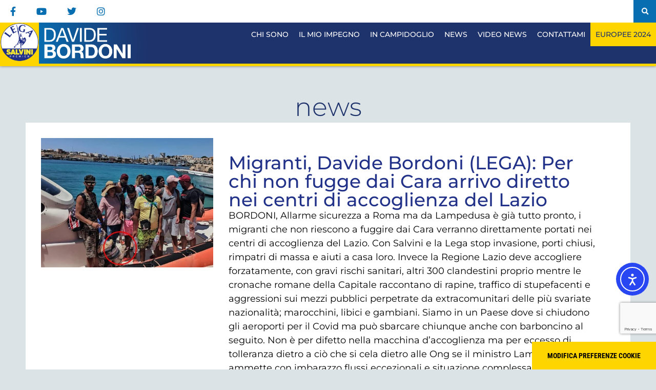

--- FILE ---
content_type: text/html; charset=UTF-8
request_url: https://davidebordoni.it/migranti-davide-bordoni-lega-per-chi-non-fugge-dai-cara-arrivo-diretto-nei-centri-di-accoglienza-del-lazio/
body_size: 18455
content:
<!doctype html>
<html lang="it-IT">
<head>
	<meta charset="UTF-8">
	<meta name="viewport" content="width=device-width, initial-scale=1">
	<link rel="profile" href="https://gmpg.org/xfn/11">
	<meta name='robots' content='index, follow, max-image-preview:large, max-snippet:-1, max-video-preview:-1' />
	<style>img:is([sizes="auto" i], [sizes^="auto," i]) { contain-intrinsic-size: 3000px 1500px }</style>
	
	<!-- This site is optimized with the Yoast SEO plugin v26.1.1 - https://yoast.com/wordpress/plugins/seo/ -->
	<title>Migranti, Davide Bordoni (LEGA): Per chi non fugge dai Cara arrivo diretto nei centri di accoglienza del Lazio &#8226; Davide Bordoni</title>
	<link rel="canonical" href="https://davidebordoni.it/migranti-davide-bordoni-lega-per-chi-non-fugge-dai-cara-arrivo-diretto-nei-centri-di-accoglienza-del-lazio/" />
	<meta property="og:locale" content="it_IT" />
	<meta property="og:type" content="article" />
	<meta property="og:title" content="Migranti, Davide Bordoni (LEGA): Per chi non fugge dai Cara arrivo diretto nei centri di accoglienza del Lazio &#8226; Davide Bordoni" />
	<meta property="og:description" content="BORDONI, Allarme sicurezza a Roma ma da Lampedusa è già tutto pronto, i migranti che non riescono a fuggire dai Cara verranno direttamente portati nei centri di accoglienza del Lazio. Con Salvini e la Lega stop invasione, porti chiusi, rimpatri di massa e aiuti a casa loro. Invece la Regione Lazio deve accogliere forzatamente, con [&hellip;]" />
	<meta property="og:url" content="https://davidebordoni.it/migranti-davide-bordoni-lega-per-chi-non-fugge-dai-cara-arrivo-diretto-nei-centri-di-accoglienza-del-lazio/" />
	<meta property="og:site_name" content="Davide Bordoni" />
	<meta property="article:published_time" content="2020-07-28T12:39:27+00:00" />
	<meta property="article:modified_time" content="2020-07-28T19:23:28+00:00" />
	<meta property="og:image" content="https://davidebordoni.it/wp-content/uploads/2020/07/combo-5-kdpC-U320010015853754eG-656x492@Corriere-Web-Sezioni.jpg" />
	<meta property="og:image:width" content="656" />
	<meta property="og:image:height" content="492" />
	<meta property="og:image:type" content="image/jpeg" />
	<meta name="author" content="Davide Bordoni" />
	<meta name="twitter:card" content="summary_large_image" />
	<meta name="twitter:label1" content="Scritto da" />
	<meta name="twitter:data1" content="Davide Bordoni" />
	<meta name="twitter:label2" content="Tempo di lettura stimato" />
	<meta name="twitter:data2" content="1 minuto" />
	<script type="application/ld+json" class="yoast-schema-graph">{"@context":"https://schema.org","@graph":[{"@type":"Article","@id":"https://davidebordoni.it/migranti-davide-bordoni-lega-per-chi-non-fugge-dai-cara-arrivo-diretto-nei-centri-di-accoglienza-del-lazio/#article","isPartOf":{"@id":"https://davidebordoni.it/migranti-davide-bordoni-lega-per-chi-non-fugge-dai-cara-arrivo-diretto-nei-centri-di-accoglienza-del-lazio/"},"author":{"name":"Davide Bordoni","@id":"https://davidebordoni.it/#/schema/person/5a846ee78746704589fa2c70d80b3deb"},"headline":"Migranti, Davide Bordoni (LEGA): Per chi non fugge dai Cara arrivo diretto nei centri di accoglienza del Lazio","datePublished":"2020-07-28T12:39:27+00:00","dateModified":"2020-07-28T19:23:28+00:00","mainEntityOfPage":{"@id":"https://davidebordoni.it/migranti-davide-bordoni-lega-per-chi-non-fugge-dai-cara-arrivo-diretto-nei-centri-di-accoglienza-del-lazio/"},"wordCount":187,"commentCount":0,"publisher":{"@id":"https://davidebordoni.it/#/schema/person/5a846ee78746704589fa2c70d80b3deb"},"image":{"@id":"https://davidebordoni.it/migranti-davide-bordoni-lega-per-chi-non-fugge-dai-cara-arrivo-diretto-nei-centri-di-accoglienza-del-lazio/#primaryimage"},"thumbnailUrl":"https://davidebordoni.it/wp-content/uploads/2020/07/combo-5-kdpC-U320010015853754eG-656x492@Corriere-Web-Sezioni.jpg","keywords":["Immigrazione","Lazio","Matteo Salvini","Migranti","Regione Lazio","Sbarchi","Sicurezza"],"articleSection":["News"],"inLanguage":"it-IT","potentialAction":[{"@type":"CommentAction","name":"Comment","target":["https://davidebordoni.it/migranti-davide-bordoni-lega-per-chi-non-fugge-dai-cara-arrivo-diretto-nei-centri-di-accoglienza-del-lazio/#respond"]}]},{"@type":"WebPage","@id":"https://davidebordoni.it/migranti-davide-bordoni-lega-per-chi-non-fugge-dai-cara-arrivo-diretto-nei-centri-di-accoglienza-del-lazio/","url":"https://davidebordoni.it/migranti-davide-bordoni-lega-per-chi-non-fugge-dai-cara-arrivo-diretto-nei-centri-di-accoglienza-del-lazio/","name":"Migranti, Davide Bordoni (LEGA): Per chi non fugge dai Cara arrivo diretto nei centri di accoglienza del Lazio &#8226; Davide Bordoni","isPartOf":{"@id":"https://davidebordoni.it/#website"},"primaryImageOfPage":{"@id":"https://davidebordoni.it/migranti-davide-bordoni-lega-per-chi-non-fugge-dai-cara-arrivo-diretto-nei-centri-di-accoglienza-del-lazio/#primaryimage"},"image":{"@id":"https://davidebordoni.it/migranti-davide-bordoni-lega-per-chi-non-fugge-dai-cara-arrivo-diretto-nei-centri-di-accoglienza-del-lazio/#primaryimage"},"thumbnailUrl":"https://davidebordoni.it/wp-content/uploads/2020/07/combo-5-kdpC-U320010015853754eG-656x492@Corriere-Web-Sezioni.jpg","datePublished":"2020-07-28T12:39:27+00:00","dateModified":"2020-07-28T19:23:28+00:00","breadcrumb":{"@id":"https://davidebordoni.it/migranti-davide-bordoni-lega-per-chi-non-fugge-dai-cara-arrivo-diretto-nei-centri-di-accoglienza-del-lazio/#breadcrumb"},"inLanguage":"it-IT","potentialAction":[{"@type":"ReadAction","target":["https://davidebordoni.it/migranti-davide-bordoni-lega-per-chi-non-fugge-dai-cara-arrivo-diretto-nei-centri-di-accoglienza-del-lazio/"]}]},{"@type":"ImageObject","inLanguage":"it-IT","@id":"https://davidebordoni.it/migranti-davide-bordoni-lega-per-chi-non-fugge-dai-cara-arrivo-diretto-nei-centri-di-accoglienza-del-lazio/#primaryimage","url":"https://davidebordoni.it/wp-content/uploads/2020/07/combo-5-kdpC-U320010015853754eG-656x492@Corriere-Web-Sezioni.jpg","contentUrl":"https://davidebordoni.it/wp-content/uploads/2020/07/combo-5-kdpC-U320010015853754eG-656x492@Corriere-Web-Sezioni.jpg","width":656,"height":492},{"@type":"BreadcrumbList","@id":"https://davidebordoni.it/migranti-davide-bordoni-lega-per-chi-non-fugge-dai-cara-arrivo-diretto-nei-centri-di-accoglienza-del-lazio/#breadcrumb","itemListElement":[{"@type":"ListItem","position":1,"name":"Home","item":"https://davidebordoni.it/"},{"@type":"ListItem","position":2,"name":"Migranti, Davide Bordoni (LEGA): Per chi non fugge dai Cara arrivo diretto nei centri di accoglienza del Lazio"}]},{"@type":"WebSite","@id":"https://davidebordoni.it/#website","url":"https://davidebordoni.it/","name":"Davide Bordoni","description":"Prima gli Italiani","publisher":{"@id":"https://davidebordoni.it/#/schema/person/5a846ee78746704589fa2c70d80b3deb"},"potentialAction":[{"@type":"SearchAction","target":{"@type":"EntryPoint","urlTemplate":"https://davidebordoni.it/?s={search_term_string}"},"query-input":{"@type":"PropertyValueSpecification","valueRequired":true,"valueName":"search_term_string"}}],"inLanguage":"it-IT"},{"@type":["Person","Organization"],"@id":"https://davidebordoni.it/#/schema/person/5a846ee78746704589fa2c70d80b3deb","name":"Davide Bordoni","image":{"@type":"ImageObject","inLanguage":"it-IT","@id":"https://davidebordoni.it/#/schema/person/image/","url":"https://davidebordoni.it/wp-content/uploads/2021/07/davide_bordoni_logo.png","contentUrl":"https://davidebordoni.it/wp-content/uploads/2021/07/davide_bordoni_logo.png","width":310,"height":110,"caption":"Davide Bordoni"},"logo":{"@id":"https://davidebordoni.it/#/schema/person/image/"}}]}</script>
	<!-- / Yoast SEO plugin. -->


<link rel='dns-prefetch' href='//cdn.elementor.com' />
<link rel='dns-prefetch' href='//use.fontawesome.com' />
<link rel="alternate" type="application/rss+xml" title="Davide Bordoni &raquo; Feed" href="https://davidebordoni.it/feed/" />
<link rel="alternate" type="application/rss+xml" title="Davide Bordoni &raquo; Feed dei commenti" href="https://davidebordoni.it/comments/feed/" />
<link rel="alternate" type="application/rss+xml" title="Davide Bordoni &raquo; Migranti, Davide Bordoni (LEGA): Per chi non fugge dai Cara arrivo diretto nei centri di accoglienza del Lazio Feed dei commenti" href="https://davidebordoni.it/migranti-davide-bordoni-lega-per-chi-non-fugge-dai-cara-arrivo-diretto-nei-centri-di-accoglienza-del-lazio/feed/" />
<script>
window._wpemojiSettings = {"baseUrl":"https:\/\/s.w.org\/images\/core\/emoji\/16.0.1\/72x72\/","ext":".png","svgUrl":"https:\/\/s.w.org\/images\/core\/emoji\/16.0.1\/svg\/","svgExt":".svg","source":{"concatemoji":"https:\/\/davidebordoni.it\/wp-includes\/js\/wp-emoji-release.min.js?ver=6.8.3"}};
/*! This file is auto-generated */
!function(s,n){var o,i,e;function c(e){try{var t={supportTests:e,timestamp:(new Date).valueOf()};sessionStorage.setItem(o,JSON.stringify(t))}catch(e){}}function p(e,t,n){e.clearRect(0,0,e.canvas.width,e.canvas.height),e.fillText(t,0,0);var t=new Uint32Array(e.getImageData(0,0,e.canvas.width,e.canvas.height).data),a=(e.clearRect(0,0,e.canvas.width,e.canvas.height),e.fillText(n,0,0),new Uint32Array(e.getImageData(0,0,e.canvas.width,e.canvas.height).data));return t.every(function(e,t){return e===a[t]})}function u(e,t){e.clearRect(0,0,e.canvas.width,e.canvas.height),e.fillText(t,0,0);for(var n=e.getImageData(16,16,1,1),a=0;a<n.data.length;a++)if(0!==n.data[a])return!1;return!0}function f(e,t,n,a){switch(t){case"flag":return n(e,"\ud83c\udff3\ufe0f\u200d\u26a7\ufe0f","\ud83c\udff3\ufe0f\u200b\u26a7\ufe0f")?!1:!n(e,"\ud83c\udde8\ud83c\uddf6","\ud83c\udde8\u200b\ud83c\uddf6")&&!n(e,"\ud83c\udff4\udb40\udc67\udb40\udc62\udb40\udc65\udb40\udc6e\udb40\udc67\udb40\udc7f","\ud83c\udff4\u200b\udb40\udc67\u200b\udb40\udc62\u200b\udb40\udc65\u200b\udb40\udc6e\u200b\udb40\udc67\u200b\udb40\udc7f");case"emoji":return!a(e,"\ud83e\udedf")}return!1}function g(e,t,n,a){var r="undefined"!=typeof WorkerGlobalScope&&self instanceof WorkerGlobalScope?new OffscreenCanvas(300,150):s.createElement("canvas"),o=r.getContext("2d",{willReadFrequently:!0}),i=(o.textBaseline="top",o.font="600 32px Arial",{});return e.forEach(function(e){i[e]=t(o,e,n,a)}),i}function t(e){var t=s.createElement("script");t.src=e,t.defer=!0,s.head.appendChild(t)}"undefined"!=typeof Promise&&(o="wpEmojiSettingsSupports",i=["flag","emoji"],n.supports={everything:!0,everythingExceptFlag:!0},e=new Promise(function(e){s.addEventListener("DOMContentLoaded",e,{once:!0})}),new Promise(function(t){var n=function(){try{var e=JSON.parse(sessionStorage.getItem(o));if("object"==typeof e&&"number"==typeof e.timestamp&&(new Date).valueOf()<e.timestamp+604800&&"object"==typeof e.supportTests)return e.supportTests}catch(e){}return null}();if(!n){if("undefined"!=typeof Worker&&"undefined"!=typeof OffscreenCanvas&&"undefined"!=typeof URL&&URL.createObjectURL&&"undefined"!=typeof Blob)try{var e="postMessage("+g.toString()+"("+[JSON.stringify(i),f.toString(),p.toString(),u.toString()].join(",")+"));",a=new Blob([e],{type:"text/javascript"}),r=new Worker(URL.createObjectURL(a),{name:"wpTestEmojiSupports"});return void(r.onmessage=function(e){c(n=e.data),r.terminate(),t(n)})}catch(e){}c(n=g(i,f,p,u))}t(n)}).then(function(e){for(var t in e)n.supports[t]=e[t],n.supports.everything=n.supports.everything&&n.supports[t],"flag"!==t&&(n.supports.everythingExceptFlag=n.supports.everythingExceptFlag&&n.supports[t]);n.supports.everythingExceptFlag=n.supports.everythingExceptFlag&&!n.supports.flag,n.DOMReady=!1,n.readyCallback=function(){n.DOMReady=!0}}).then(function(){return e}).then(function(){var e;n.supports.everything||(n.readyCallback(),(e=n.source||{}).concatemoji?t(e.concatemoji):e.wpemoji&&e.twemoji&&(t(e.twemoji),t(e.wpemoji)))}))}((window,document),window._wpemojiSettings);
</script>
<style id='wp-emoji-styles-inline-css'>

	img.wp-smiley, img.emoji {
		display: inline !important;
		border: none !important;
		box-shadow: none !important;
		height: 1em !important;
		width: 1em !important;
		margin: 0 0.07em !important;
		vertical-align: -0.1em !important;
		background: none !important;
		padding: 0 !important;
	}
</style>
<link rel='stylesheet' id='wp-block-library-css' href='https://davidebordoni.it/wp-includes/css/dist/block-library/style.min.css?ver=6.8.3' media='all' />
<style id='font-awesome-svg-styles-default-inline-css'>
.svg-inline--fa {
  display: inline-block;
  height: 1em;
  overflow: visible;
  vertical-align: -.125em;
}
</style>
<link rel='stylesheet' id='font-awesome-svg-styles-css' href='https://davidebordoni.it/wp-content/uploads/font-awesome/v5.13.0/css/svg-with-js.css' media='all' />
<style id='font-awesome-svg-styles-inline-css'>
   .wp-block-font-awesome-icon svg::before,
   .wp-rich-text-font-awesome-icon svg::before {content: unset;}
</style>
<style id='global-styles-inline-css'>
:root{--wp--preset--aspect-ratio--square: 1;--wp--preset--aspect-ratio--4-3: 4/3;--wp--preset--aspect-ratio--3-4: 3/4;--wp--preset--aspect-ratio--3-2: 3/2;--wp--preset--aspect-ratio--2-3: 2/3;--wp--preset--aspect-ratio--16-9: 16/9;--wp--preset--aspect-ratio--9-16: 9/16;--wp--preset--color--black: #000000;--wp--preset--color--cyan-bluish-gray: #abb8c3;--wp--preset--color--white: #ffffff;--wp--preset--color--pale-pink: #f78da7;--wp--preset--color--vivid-red: #cf2e2e;--wp--preset--color--luminous-vivid-orange: #ff6900;--wp--preset--color--luminous-vivid-amber: #fcb900;--wp--preset--color--light-green-cyan: #7bdcb5;--wp--preset--color--vivid-green-cyan: #00d084;--wp--preset--color--pale-cyan-blue: #8ed1fc;--wp--preset--color--vivid-cyan-blue: #0693e3;--wp--preset--color--vivid-purple: #9b51e0;--wp--preset--gradient--vivid-cyan-blue-to-vivid-purple: linear-gradient(135deg,rgba(6,147,227,1) 0%,rgb(155,81,224) 100%);--wp--preset--gradient--light-green-cyan-to-vivid-green-cyan: linear-gradient(135deg,rgb(122,220,180) 0%,rgb(0,208,130) 100%);--wp--preset--gradient--luminous-vivid-amber-to-luminous-vivid-orange: linear-gradient(135deg,rgba(252,185,0,1) 0%,rgba(255,105,0,1) 100%);--wp--preset--gradient--luminous-vivid-orange-to-vivid-red: linear-gradient(135deg,rgba(255,105,0,1) 0%,rgb(207,46,46) 100%);--wp--preset--gradient--very-light-gray-to-cyan-bluish-gray: linear-gradient(135deg,rgb(238,238,238) 0%,rgb(169,184,195) 100%);--wp--preset--gradient--cool-to-warm-spectrum: linear-gradient(135deg,rgb(74,234,220) 0%,rgb(151,120,209) 20%,rgb(207,42,186) 40%,rgb(238,44,130) 60%,rgb(251,105,98) 80%,rgb(254,248,76) 100%);--wp--preset--gradient--blush-light-purple: linear-gradient(135deg,rgb(255,206,236) 0%,rgb(152,150,240) 100%);--wp--preset--gradient--blush-bordeaux: linear-gradient(135deg,rgb(254,205,165) 0%,rgb(254,45,45) 50%,rgb(107,0,62) 100%);--wp--preset--gradient--luminous-dusk: linear-gradient(135deg,rgb(255,203,112) 0%,rgb(199,81,192) 50%,rgb(65,88,208) 100%);--wp--preset--gradient--pale-ocean: linear-gradient(135deg,rgb(255,245,203) 0%,rgb(182,227,212) 50%,rgb(51,167,181) 100%);--wp--preset--gradient--electric-grass: linear-gradient(135deg,rgb(202,248,128) 0%,rgb(113,206,126) 100%);--wp--preset--gradient--midnight: linear-gradient(135deg,rgb(2,3,129) 0%,rgb(40,116,252) 100%);--wp--preset--font-size--small: 13px;--wp--preset--font-size--medium: 20px;--wp--preset--font-size--large: 36px;--wp--preset--font-size--x-large: 42px;--wp--preset--spacing--20: 0.44rem;--wp--preset--spacing--30: 0.67rem;--wp--preset--spacing--40: 1rem;--wp--preset--spacing--50: 1.5rem;--wp--preset--spacing--60: 2.25rem;--wp--preset--spacing--70: 3.38rem;--wp--preset--spacing--80: 5.06rem;--wp--preset--shadow--natural: 6px 6px 9px rgba(0, 0, 0, 0.2);--wp--preset--shadow--deep: 12px 12px 50px rgba(0, 0, 0, 0.4);--wp--preset--shadow--sharp: 6px 6px 0px rgba(0, 0, 0, 0.2);--wp--preset--shadow--outlined: 6px 6px 0px -3px rgba(255, 255, 255, 1), 6px 6px rgba(0, 0, 0, 1);--wp--preset--shadow--crisp: 6px 6px 0px rgba(0, 0, 0, 1);}:root { --wp--style--global--content-size: 800px;--wp--style--global--wide-size: 1200px; }:where(body) { margin: 0; }.wp-site-blocks > .alignleft { float: left; margin-right: 2em; }.wp-site-blocks > .alignright { float: right; margin-left: 2em; }.wp-site-blocks > .aligncenter { justify-content: center; margin-left: auto; margin-right: auto; }:where(.wp-site-blocks) > * { margin-block-start: 24px; margin-block-end: 0; }:where(.wp-site-blocks) > :first-child { margin-block-start: 0; }:where(.wp-site-blocks) > :last-child { margin-block-end: 0; }:root { --wp--style--block-gap: 24px; }:root :where(.is-layout-flow) > :first-child{margin-block-start: 0;}:root :where(.is-layout-flow) > :last-child{margin-block-end: 0;}:root :where(.is-layout-flow) > *{margin-block-start: 24px;margin-block-end: 0;}:root :where(.is-layout-constrained) > :first-child{margin-block-start: 0;}:root :where(.is-layout-constrained) > :last-child{margin-block-end: 0;}:root :where(.is-layout-constrained) > *{margin-block-start: 24px;margin-block-end: 0;}:root :where(.is-layout-flex){gap: 24px;}:root :where(.is-layout-grid){gap: 24px;}.is-layout-flow > .alignleft{float: left;margin-inline-start: 0;margin-inline-end: 2em;}.is-layout-flow > .alignright{float: right;margin-inline-start: 2em;margin-inline-end: 0;}.is-layout-flow > .aligncenter{margin-left: auto !important;margin-right: auto !important;}.is-layout-constrained > .alignleft{float: left;margin-inline-start: 0;margin-inline-end: 2em;}.is-layout-constrained > .alignright{float: right;margin-inline-start: 2em;margin-inline-end: 0;}.is-layout-constrained > .aligncenter{margin-left: auto !important;margin-right: auto !important;}.is-layout-constrained > :where(:not(.alignleft):not(.alignright):not(.alignfull)){max-width: var(--wp--style--global--content-size);margin-left: auto !important;margin-right: auto !important;}.is-layout-constrained > .alignwide{max-width: var(--wp--style--global--wide-size);}body .is-layout-flex{display: flex;}.is-layout-flex{flex-wrap: wrap;align-items: center;}.is-layout-flex > :is(*, div){margin: 0;}body .is-layout-grid{display: grid;}.is-layout-grid > :is(*, div){margin: 0;}body{padding-top: 0px;padding-right: 0px;padding-bottom: 0px;padding-left: 0px;}a:where(:not(.wp-element-button)){text-decoration: underline;}:root :where(.wp-element-button, .wp-block-button__link){background-color: #32373c;border-width: 0;color: #fff;font-family: inherit;font-size: inherit;line-height: inherit;padding: calc(0.667em + 2px) calc(1.333em + 2px);text-decoration: none;}.has-black-color{color: var(--wp--preset--color--black) !important;}.has-cyan-bluish-gray-color{color: var(--wp--preset--color--cyan-bluish-gray) !important;}.has-white-color{color: var(--wp--preset--color--white) !important;}.has-pale-pink-color{color: var(--wp--preset--color--pale-pink) !important;}.has-vivid-red-color{color: var(--wp--preset--color--vivid-red) !important;}.has-luminous-vivid-orange-color{color: var(--wp--preset--color--luminous-vivid-orange) !important;}.has-luminous-vivid-amber-color{color: var(--wp--preset--color--luminous-vivid-amber) !important;}.has-light-green-cyan-color{color: var(--wp--preset--color--light-green-cyan) !important;}.has-vivid-green-cyan-color{color: var(--wp--preset--color--vivid-green-cyan) !important;}.has-pale-cyan-blue-color{color: var(--wp--preset--color--pale-cyan-blue) !important;}.has-vivid-cyan-blue-color{color: var(--wp--preset--color--vivid-cyan-blue) !important;}.has-vivid-purple-color{color: var(--wp--preset--color--vivid-purple) !important;}.has-black-background-color{background-color: var(--wp--preset--color--black) !important;}.has-cyan-bluish-gray-background-color{background-color: var(--wp--preset--color--cyan-bluish-gray) !important;}.has-white-background-color{background-color: var(--wp--preset--color--white) !important;}.has-pale-pink-background-color{background-color: var(--wp--preset--color--pale-pink) !important;}.has-vivid-red-background-color{background-color: var(--wp--preset--color--vivid-red) !important;}.has-luminous-vivid-orange-background-color{background-color: var(--wp--preset--color--luminous-vivid-orange) !important;}.has-luminous-vivid-amber-background-color{background-color: var(--wp--preset--color--luminous-vivid-amber) !important;}.has-light-green-cyan-background-color{background-color: var(--wp--preset--color--light-green-cyan) !important;}.has-vivid-green-cyan-background-color{background-color: var(--wp--preset--color--vivid-green-cyan) !important;}.has-pale-cyan-blue-background-color{background-color: var(--wp--preset--color--pale-cyan-blue) !important;}.has-vivid-cyan-blue-background-color{background-color: var(--wp--preset--color--vivid-cyan-blue) !important;}.has-vivid-purple-background-color{background-color: var(--wp--preset--color--vivid-purple) !important;}.has-black-border-color{border-color: var(--wp--preset--color--black) !important;}.has-cyan-bluish-gray-border-color{border-color: var(--wp--preset--color--cyan-bluish-gray) !important;}.has-white-border-color{border-color: var(--wp--preset--color--white) !important;}.has-pale-pink-border-color{border-color: var(--wp--preset--color--pale-pink) !important;}.has-vivid-red-border-color{border-color: var(--wp--preset--color--vivid-red) !important;}.has-luminous-vivid-orange-border-color{border-color: var(--wp--preset--color--luminous-vivid-orange) !important;}.has-luminous-vivid-amber-border-color{border-color: var(--wp--preset--color--luminous-vivid-amber) !important;}.has-light-green-cyan-border-color{border-color: var(--wp--preset--color--light-green-cyan) !important;}.has-vivid-green-cyan-border-color{border-color: var(--wp--preset--color--vivid-green-cyan) !important;}.has-pale-cyan-blue-border-color{border-color: var(--wp--preset--color--pale-cyan-blue) !important;}.has-vivid-cyan-blue-border-color{border-color: var(--wp--preset--color--vivid-cyan-blue) !important;}.has-vivid-purple-border-color{border-color: var(--wp--preset--color--vivid-purple) !important;}.has-vivid-cyan-blue-to-vivid-purple-gradient-background{background: var(--wp--preset--gradient--vivid-cyan-blue-to-vivid-purple) !important;}.has-light-green-cyan-to-vivid-green-cyan-gradient-background{background: var(--wp--preset--gradient--light-green-cyan-to-vivid-green-cyan) !important;}.has-luminous-vivid-amber-to-luminous-vivid-orange-gradient-background{background: var(--wp--preset--gradient--luminous-vivid-amber-to-luminous-vivid-orange) !important;}.has-luminous-vivid-orange-to-vivid-red-gradient-background{background: var(--wp--preset--gradient--luminous-vivid-orange-to-vivid-red) !important;}.has-very-light-gray-to-cyan-bluish-gray-gradient-background{background: var(--wp--preset--gradient--very-light-gray-to-cyan-bluish-gray) !important;}.has-cool-to-warm-spectrum-gradient-background{background: var(--wp--preset--gradient--cool-to-warm-spectrum) !important;}.has-blush-light-purple-gradient-background{background: var(--wp--preset--gradient--blush-light-purple) !important;}.has-blush-bordeaux-gradient-background{background: var(--wp--preset--gradient--blush-bordeaux) !important;}.has-luminous-dusk-gradient-background{background: var(--wp--preset--gradient--luminous-dusk) !important;}.has-pale-ocean-gradient-background{background: var(--wp--preset--gradient--pale-ocean) !important;}.has-electric-grass-gradient-background{background: var(--wp--preset--gradient--electric-grass) !important;}.has-midnight-gradient-background{background: var(--wp--preset--gradient--midnight) !important;}.has-small-font-size{font-size: var(--wp--preset--font-size--small) !important;}.has-medium-font-size{font-size: var(--wp--preset--font-size--medium) !important;}.has-large-font-size{font-size: var(--wp--preset--font-size--large) !important;}.has-x-large-font-size{font-size: var(--wp--preset--font-size--x-large) !important;}
:root :where(.wp-block-pullquote){font-size: 1.5em;line-height: 1.6;}
</style>
<link rel='stylesheet' id='contact-form-7-css' href='https://davidebordoni.it/wp-content/plugins/contact-form-7/includes/css/styles.css?ver=6.1.2' media='all' />
<link rel='stylesheet' id='simply-gallery-block-frontend-css' href='https://davidebordoni.it/wp-content/plugins/simply-gallery-block/blocks/pgc_sgb.min.style.css?ver=3.2.8' media='all' />
<link rel='stylesheet' id='pgc-simply-gallery-plugin-lightbox-style-css' href='https://davidebordoni.it/wp-content/plugins/simply-gallery-block/plugins/pgc_sgb_lightbox.min.style.css?ver=3.2.8' media='all' />
<link rel='stylesheet' id='ea11y-widget-fonts-css' href='https://davidebordoni.it/wp-content/plugins/pojo-accessibility/assets/build/fonts.css?ver=3.8.1' media='all' />
<link rel='stylesheet' id='ea11y-skip-link-css' href='https://davidebordoni.it/wp-content/plugins/pojo-accessibility/assets/build/skip-link.css?ver=3.8.1' media='all' />
<link rel='stylesheet' id='hello-elementor-theme-style-css' href='https://davidebordoni.it/wp-content/themes/hello-elementor/assets/css/theme.css?ver=3.4.4' media='all' />
<link rel='stylesheet' id='hello-elementor-child-style-css' href='https://davidebordoni.it/wp-content/themes/hello-theme-child-master/style.css?ver=1.0.0' media='all' />
<link rel='stylesheet' id='hello-elementor-css' href='https://davidebordoni.it/wp-content/themes/hello-elementor/assets/css/reset.css?ver=3.4.4' media='all' />
<link rel='stylesheet' id='hello-elementor-header-footer-css' href='https://davidebordoni.it/wp-content/themes/hello-elementor/assets/css/header-footer.css?ver=3.4.4' media='all' />
<link rel='stylesheet' id='font-awesome-official-css' href='https://use.fontawesome.com/releases/v5.13.0/css/all.css' media='all' integrity="sha384-Bfad6CLCknfcloXFOyFnlgtENryhrpZCe29RTifKEixXQZ38WheV+i/6YWSzkz3V" crossorigin="anonymous" />
<link rel='stylesheet' id='elementor-frontend-css' href='https://davidebordoni.it/wp-content/uploads/elementor/css/custom-frontend.min.css?ver=1766437611' media='all' />
<link rel='stylesheet' id='widget-nav-menu-css' href='https://davidebordoni.it/wp-content/uploads/elementor/css/custom-pro-widget-nav-menu.min.css?ver=1766437611' media='all' />
<link rel='stylesheet' id='widget-search-form-css' href='https://davidebordoni.it/wp-content/plugins/elementor-pro/assets/css/widget-search-form.min.css?ver=3.32.2' media='all' />
<link rel='stylesheet' id='elementor-icons-shared-0-css' href='https://davidebordoni.it/wp-content/plugins/elementor/assets/lib/font-awesome/css/fontawesome.min.css?ver=5.15.3' media='all' />
<link rel='stylesheet' id='elementor-icons-fa-solid-css' href='https://davidebordoni.it/wp-content/plugins/elementor/assets/lib/font-awesome/css/solid.min.css?ver=5.15.3' media='all' />
<link rel='stylesheet' id='widget-image-css' href='https://davidebordoni.it/wp-content/plugins/elementor/assets/css/widget-image.min.css?ver=3.32.4' media='all' />
<link rel='stylesheet' id='e-sticky-css' href='https://davidebordoni.it/wp-content/plugins/elementor-pro/assets/css/modules/sticky.min.css?ver=3.32.2' media='all' />
<link rel='stylesheet' id='widget-heading-css' href='https://davidebordoni.it/wp-content/plugins/elementor/assets/css/widget-heading.min.css?ver=3.32.4' media='all' />
<link rel='stylesheet' id='widget-post-info-css' href='https://davidebordoni.it/wp-content/plugins/elementor-pro/assets/css/widget-post-info.min.css?ver=3.32.2' media='all' />
<link rel='stylesheet' id='widget-icon-list-css' href='https://davidebordoni.it/wp-content/uploads/elementor/css/custom-widget-icon-list.min.css?ver=1766437611' media='all' />
<link rel='stylesheet' id='elementor-icons-fa-regular-css' href='https://davidebordoni.it/wp-content/plugins/elementor/assets/lib/font-awesome/css/regular.min.css?ver=5.15.3' media='all' />
<link rel='stylesheet' id='widget-icon-box-css' href='https://davidebordoni.it/wp-content/uploads/elementor/css/custom-widget-icon-box.min.css?ver=1766437611' media='all' />
<link rel='stylesheet' id='widget-share-buttons-css' href='https://davidebordoni.it/wp-content/plugins/elementor-pro/assets/css/widget-share-buttons.min.css?ver=3.32.2' media='all' />
<link rel='stylesheet' id='e-apple-webkit-css' href='https://davidebordoni.it/wp-content/uploads/elementor/css/custom-apple-webkit.min.css?ver=1766437611' media='all' />
<link rel='stylesheet' id='elementor-icons-fa-brands-css' href='https://davidebordoni.it/wp-content/plugins/elementor/assets/lib/font-awesome/css/brands.min.css?ver=5.15.3' media='all' />
<link rel='stylesheet' id='widget-posts-css' href='https://davidebordoni.it/wp-content/plugins/elementor-pro/assets/css/widget-posts.min.css?ver=3.32.2' media='all' />
<link rel='stylesheet' id='elementor-icons-css' href='https://davidebordoni.it/wp-content/plugins/elementor/assets/lib/eicons/css/elementor-icons.min.css?ver=5.44.0' media='all' />
<link rel='stylesheet' id='elementor-post-28-css' href='https://davidebordoni.it/wp-content/uploads/elementor/css/post-28.css?ver=1766437611' media='all' />
<link rel='stylesheet' id='elementor-post-3474-css' href='https://davidebordoni.it/wp-content/uploads/elementor/css/post-3474.css?ver=1766437611' media='all' />
<link rel='stylesheet' id='elementor-post-3488-css' href='https://davidebordoni.it/wp-content/uploads/elementor/css/post-3488.css?ver=1766437611' media='all' />
<link rel='stylesheet' id='elementor-post-4242-css' href='https://davidebordoni.it/wp-content/uploads/elementor/css/post-4242.css?ver=1766437612' media='all' />
<link rel='stylesheet' id='sib-front-css-css' href='https://davidebordoni.it/wp-content/plugins/mailin/css/mailin-front.css?ver=6.8.3' media='all' />
<link rel='stylesheet' id='font-awesome-official-v4shim-css' href='https://use.fontawesome.com/releases/v5.13.0/css/v4-shims.css' media='all' integrity="sha384-/7iOrVBege33/9vHFYEtviVcxjUsNCqyeMnlW/Ms+PH8uRdFkKFmqf9CbVAN0Qef" crossorigin="anonymous" />
<style id='font-awesome-official-v4shim-inline-css'>
@font-face {
font-family: "FontAwesome";
font-display: block;
src: url("https://use.fontawesome.com/releases/v5.13.0/webfonts/fa-brands-400.eot"),
		url("https://use.fontawesome.com/releases/v5.13.0/webfonts/fa-brands-400.eot?#iefix") format("embedded-opentype"),
		url("https://use.fontawesome.com/releases/v5.13.0/webfonts/fa-brands-400.woff2") format("woff2"),
		url("https://use.fontawesome.com/releases/v5.13.0/webfonts/fa-brands-400.woff") format("woff"),
		url("https://use.fontawesome.com/releases/v5.13.0/webfonts/fa-brands-400.ttf") format("truetype"),
		url("https://use.fontawesome.com/releases/v5.13.0/webfonts/fa-brands-400.svg#fontawesome") format("svg");
}

@font-face {
font-family: "FontAwesome";
font-display: block;
src: url("https://use.fontawesome.com/releases/v5.13.0/webfonts/fa-solid-900.eot"),
		url("https://use.fontawesome.com/releases/v5.13.0/webfonts/fa-solid-900.eot?#iefix") format("embedded-opentype"),
		url("https://use.fontawesome.com/releases/v5.13.0/webfonts/fa-solid-900.woff2") format("woff2"),
		url("https://use.fontawesome.com/releases/v5.13.0/webfonts/fa-solid-900.woff") format("woff"),
		url("https://use.fontawesome.com/releases/v5.13.0/webfonts/fa-solid-900.ttf") format("truetype"),
		url("https://use.fontawesome.com/releases/v5.13.0/webfonts/fa-solid-900.svg#fontawesome") format("svg");
}

@font-face {
font-family: "FontAwesome";
font-display: block;
src: url("https://use.fontawesome.com/releases/v5.13.0/webfonts/fa-regular-400.eot"),
		url("https://use.fontawesome.com/releases/v5.13.0/webfonts/fa-regular-400.eot?#iefix") format("embedded-opentype"),
		url("https://use.fontawesome.com/releases/v5.13.0/webfonts/fa-regular-400.woff2") format("woff2"),
		url("https://use.fontawesome.com/releases/v5.13.0/webfonts/fa-regular-400.woff") format("woff"),
		url("https://use.fontawesome.com/releases/v5.13.0/webfonts/fa-regular-400.ttf") format("truetype"),
		url("https://use.fontawesome.com/releases/v5.13.0/webfonts/fa-regular-400.svg#fontawesome") format("svg");
unicode-range: U+F004-F005,U+F007,U+F017,U+F022,U+F024,U+F02E,U+F03E,U+F044,U+F057-F059,U+F06E,U+F070,U+F075,U+F07B-F07C,U+F080,U+F086,U+F089,U+F094,U+F09D,U+F0A0,U+F0A4-F0A7,U+F0C5,U+F0C7-F0C8,U+F0E0,U+F0EB,U+F0F3,U+F0F8,U+F0FE,U+F111,U+F118-F11A,U+F11C,U+F133,U+F144,U+F146,U+F14A,U+F14D-F14E,U+F150-F152,U+F15B-F15C,U+F164-F165,U+F185-F186,U+F191-F192,U+F1AD,U+F1C1-F1C9,U+F1CD,U+F1D8,U+F1E3,U+F1EA,U+F1F6,U+F1F9,U+F20A,U+F247-F249,U+F24D,U+F254-F25B,U+F25D,U+F267,U+F271-F274,U+F279,U+F28B,U+F28D,U+F2B5-F2B6,U+F2B9,U+F2BB,U+F2BD,U+F2C1-F2C2,U+F2D0,U+F2D2,U+F2DC,U+F2ED,U+F328,U+F358-F35B,U+F3A5,U+F3D1,U+F410,U+F4AD;
}
</style>
<link rel='stylesheet' id='elementor-gf-local-robotocondensed-css' href='https://davidebordoni.it/wp-content/uploads/elementor/google-fonts/css/robotocondensed.css?ver=1751271320' media='all' />
<link rel='stylesheet' id='elementor-gf-local-montserrat-css' href='https://davidebordoni.it/wp-content/uploads/elementor/google-fonts/css/montserrat.css?ver=1751271327' media='all' />
<script src="https://davidebordoni.it/wp-includes/js/jquery/jquery.min.js?ver=3.7.1" id="jquery-core-js"></script>
<script src="https://davidebordoni.it/wp-includes/js/jquery/jquery-migrate.min.js?ver=3.4.1" id="jquery-migrate-js"></script>
<script id="sib-front-js-js-extra">
var sibErrMsg = {"invalidMail":"Please fill out valid email address","requiredField":"Please fill out required fields","invalidDateFormat":"Please fill out valid date format","invalidSMSFormat":"Please fill out valid phone number"};
var ajax_sib_front_object = {"ajax_url":"https:\/\/davidebordoni.it\/wp-admin\/admin-ajax.php","ajax_nonce":"1e3a0c2e7f","flag_url":"https:\/\/davidebordoni.it\/wp-content\/plugins\/mailin\/img\/flags\/"};
</script>
<script src="https://davidebordoni.it/wp-content/plugins/mailin/js/mailin-front.js?ver=1760959939" id="sib-front-js-js"></script>
<link rel="https://api.w.org/" href="https://davidebordoni.it/wp-json/" /><link rel="alternate" title="JSON" type="application/json" href="https://davidebordoni.it/wp-json/wp/v2/posts/1395" /><link rel="EditURI" type="application/rsd+xml" title="RSD" href="https://davidebordoni.it/xmlrpc.php?rsd" />
<meta name="generator" content="WordPress 6.8.3" />
<link rel='shortlink' href='https://davidebordoni.it/?p=1395' />
<link rel="alternate" title="oEmbed (JSON)" type="application/json+oembed" href="https://davidebordoni.it/wp-json/oembed/1.0/embed?url=https%3A%2F%2Fdavidebordoni.it%2Fmigranti-davide-bordoni-lega-per-chi-non-fugge-dai-cara-arrivo-diretto-nei-centri-di-accoglienza-del-lazio%2F" />
<link rel="alternate" title="oEmbed (XML)" type="text/xml+oembed" href="https://davidebordoni.it/wp-json/oembed/1.0/embed?url=https%3A%2F%2Fdavidebordoni.it%2Fmigranti-davide-bordoni-lega-per-chi-non-fugge-dai-cara-arrivo-diretto-nei-centri-di-accoglienza-del-lazio%2F&#038;format=xml" />
<noscript><style>.simply-gallery-amp{ display: block !important; }</style></noscript><noscript><style>.sgb-preloader{ display: none !important; }</style></noscript><meta name="generator" content="Elementor 3.32.4; features: additional_custom_breakpoints; settings: css_print_method-external, google_font-enabled, font_display-auto">
			<style>
				.e-con.e-parent:nth-of-type(n+4):not(.e-lazyloaded):not(.e-no-lazyload),
				.e-con.e-parent:nth-of-type(n+4):not(.e-lazyloaded):not(.e-no-lazyload) * {
					background-image: none !important;
				}
				@media screen and (max-height: 1024px) {
					.e-con.e-parent:nth-of-type(n+3):not(.e-lazyloaded):not(.e-no-lazyload),
					.e-con.e-parent:nth-of-type(n+3):not(.e-lazyloaded):not(.e-no-lazyload) * {
						background-image: none !important;
					}
				}
				@media screen and (max-height: 640px) {
					.e-con.e-parent:nth-of-type(n+2):not(.e-lazyloaded):not(.e-no-lazyload),
					.e-con.e-parent:nth-of-type(n+2):not(.e-lazyloaded):not(.e-no-lazyload) * {
						background-image: none !important;
					}
				}
			</style>
			<link rel="icon" href="https://davidebordoni.it/wp-content/uploads/2020/07/cropped-lega_favicon-32x32.jpg" sizes="32x32" />
<link rel="icon" href="https://davidebordoni.it/wp-content/uploads/2020/07/cropped-lega_favicon-192x192.jpg" sizes="192x192" />
<link rel="apple-touch-icon" href="https://davidebordoni.it/wp-content/uploads/2020/07/cropped-lega_favicon-180x180.jpg" />
<meta name="msapplication-TileImage" content="https://davidebordoni.it/wp-content/uploads/2020/07/cropped-lega_favicon-270x270.jpg" />
		<style id="wp-custom-css">
			body { background: #ebeef0; };

.elementor-column-gap-default>.elementor-row>.elementor-column>.elementor-element-populated {
    padding: 0;
}


.elementor-posts-container .elementor-post {
    border: 2px solid #fed500;
    margin: 0;
}

.elementor-4997 .elementor-element.elementor-element-c8b2c5f:not(.elementor-motion-effects-element-type-background)
{
	margin: 0;
    padding: 0;
}

.elementor-column-gap-default>.elementor-row>.elementor-column>.elementor-element-populated {
    padding: 0;
}

@media (max-width: 1024px)
.elementor-4997 .elementor-element.elementor-element-c8b2c5f {
    padding: 0!important;
}		</style>
		</head>
<body data-rsssl=1 class="wp-singular post-template-default single single-post postid-1395 single-format-standard wp-custom-logo wp-embed-responsive wp-theme-hello-elementor wp-child-theme-hello-theme-child-master ally-default hello-elementor-default elementor-default elementor-kit-28 elementor-page-4242">

		<script>
			const onSkipLinkClick = () => {
				const htmlElement = document.querySelector('html');

				htmlElement.style['scroll-behavior'] = 'smooth';

				setTimeout( () => htmlElement.style['scroll-behavior'] = null, 1000 );
			}
			document.addEventListener("DOMContentLoaded", () => {
				if (!document.querySelector('#content')) {
					document.querySelector('.ea11y-skip-to-content-link').remove();
				}
			});
		</script>
		<nav aria-label="Vai alla navigazione dei contenuti">
			<a class="ea11y-skip-to-content-link"
				href="#content"
				tabindex="1"
				onclick="onSkipLinkClick()"
			>
				Salta al contenuto
				<svg width="24" height="24" viewBox="0 0 24 24" fill="none" role="presentation">
					<path d="M18 6V12C18 12.7956 17.6839 13.5587 17.1213 14.1213C16.5587 14.6839 15.7956 15 15 15H5M5 15L9 11M5 15L9 19"
								stroke="black"
								stroke-width="1.5"
								stroke-linecap="round"
								stroke-linejoin="round"
					/>
				</svg>
			</a>
			<div class="ea11y-skip-to-content-backdrop"></div>
		</nav>

		

<div class="site-container">		<header data-elementor-type="header" data-elementor-id="3474" class="elementor elementor-3474 elementor-location-header" data-elementor-post-type="elementor_library">
			<div class="elementor-element elementor-element-b5b1c58 e-con-full e-flex e-con e-parent" data-id="b5b1c58" data-element_type="container" data-settings="{&quot;background_background&quot;:&quot;classic&quot;}">
		<div class="elementor-element elementor-element-77ae160 e-con-full e-flex e-con e-child" data-id="77ae160" data-element_type="container">
		<div class="elementor-element elementor-element-66730fa e-con-full e-flex e-con e-child" data-id="66730fa" data-element_type="container">
				<div class="elementor-element elementor-element-d6ed8f8 elementor-nav-menu--dropdown-none elementor-widget elementor-widget-nav-menu" data-id="d6ed8f8" data-element_type="widget" data-settings="{&quot;layout&quot;:&quot;horizontal&quot;,&quot;submenu_icon&quot;:{&quot;value&quot;:&quot;&lt;i class=\&quot;fas fa-caret-down\&quot; aria-hidden=\&quot;true\&quot;&gt;&lt;\/i&gt;&quot;,&quot;library&quot;:&quot;fa-solid&quot;}}" data-widget_type="nav-menu.default">
				<div class="elementor-widget-container">
								<nav aria-label="Menu" class="elementor-nav-menu--main elementor-nav-menu__container elementor-nav-menu--layout-horizontal e--pointer-background e--animation-sweep-up">
				<ul id="menu-1-d6ed8f8" class="elementor-nav-menu"><li class="menu-item menu-item-type-custom menu-item-object-custom menu-item-33"><a target="_blank" href="https://www.facebook.com/ConsigliereLegaRoma" class="elementor-item"><i class="fab fa-facebook-f"></i></a></li>
<li class="menu-item menu-item-type-custom menu-item-object-custom menu-item-34"><a target="_blank" href="https://www.youtube.com/channel/UCFUFp8pZkfrwIUZP3q1-X0w" class="elementor-item"><i class="fab fa-youtube"></i></a></li>
<li class="menu-item menu-item-type-custom menu-item-object-custom menu-item-35"><a target="_blank" href="https://twitter.com/davidebordoni_" class="elementor-item"><i class="fab fa-twitter"></i></a></li>
<li class="menu-item menu-item-type-custom menu-item-object-custom menu-item-36"><a target="_blank" href="https://www.instagram.com/davidebordoni_/" class="elementor-item"><i class="fab fa-instagram"></i></a></li>
</ul>			</nav>
						<nav class="elementor-nav-menu--dropdown elementor-nav-menu__container" aria-hidden="true">
				<ul id="menu-2-d6ed8f8" class="elementor-nav-menu"><li class="menu-item menu-item-type-custom menu-item-object-custom menu-item-33"><a target="_blank" href="https://www.facebook.com/ConsigliereLegaRoma" class="elementor-item" tabindex="-1"><i class="fab fa-facebook-f"></i></a></li>
<li class="menu-item menu-item-type-custom menu-item-object-custom menu-item-34"><a target="_blank" href="https://www.youtube.com/channel/UCFUFp8pZkfrwIUZP3q1-X0w" class="elementor-item" tabindex="-1"><i class="fab fa-youtube"></i></a></li>
<li class="menu-item menu-item-type-custom menu-item-object-custom menu-item-35"><a target="_blank" href="https://twitter.com/davidebordoni_" class="elementor-item" tabindex="-1"><i class="fab fa-twitter"></i></a></li>
<li class="menu-item menu-item-type-custom menu-item-object-custom menu-item-36"><a target="_blank" href="https://www.instagram.com/davidebordoni_/" class="elementor-item" tabindex="-1"><i class="fab fa-instagram"></i></a></li>
</ul>			</nav>
						</div>
				</div>
				</div>
		<div class="elementor-element elementor-element-aea9a03 e-con-full e-flex e-con e-child" data-id="aea9a03" data-element_type="container">
				<div class="elementor-element elementor-element-89f02fe elementor-search-form--skin-full_screen elementor-widget elementor-widget-search-form" data-id="89f02fe" data-element_type="widget" data-settings="{&quot;skin&quot;:&quot;full_screen&quot;}" data-widget_type="search-form.default">
				<div class="elementor-widget-container">
							<search role="search">
			<form class="elementor-search-form" action="https://davidebordoni.it" method="get">
												<div class="elementor-search-form__toggle" role="button" tabindex="0" aria-label="Cerca">
					<i aria-hidden="true" class="fas fa-search"></i>				</div>
								<div class="elementor-search-form__container">
					<label class="elementor-screen-only" for="elementor-search-form-89f02fe">Cerca</label>

					
					<input id="elementor-search-form-89f02fe" placeholder="Cerca..." class="elementor-search-form__input" type="search" name="s" value="">
					
					
										<div class="dialog-lightbox-close-button dialog-close-button" role="button" tabindex="0" aria-label="Chiudi questo box di ricerca.">
						<i aria-hidden="true" class="eicon-close"></i>					</div>
									</div>
			</form>
		</search>
						</div>
				</div>
				</div>
				</div>
		<div class="elementor-element elementor-element-de11c9f e-con-full e-flex e-con e-child" data-id="de11c9f" data-element_type="container" data-settings="{&quot;background_background&quot;:&quot;classic&quot;,&quot;sticky&quot;:&quot;top&quot;,&quot;sticky_effects_offset&quot;:50,&quot;sticky_on&quot;:[&quot;desktop&quot;,&quot;laptop&quot;,&quot;tablet&quot;,&quot;mobile&quot;],&quot;sticky_offset&quot;:0,&quot;sticky_anchor_link_offset&quot;:0}">
		<div class="elementor-element elementor-element-0d3ca8b e-con-full e-flex e-con e-child" data-id="0d3ca8b" data-element_type="container" data-settings="{&quot;background_background&quot;:&quot;classic&quot;}">
				<div class="elementor-element elementor-element-0d2019b elementor-widget elementor-widget-image" data-id="0d2019b" data-element_type="widget" data-widget_type="image.default">
				<div class="elementor-widget-container">
															<img width="500" height="500" src="https://davidebordoni.it/wp-content/uploads/2021/05/LEGA_Salvini_Premier.png" class="attachment-large size-large wp-image-3477" alt="" srcset="https://davidebordoni.it/wp-content/uploads/2021/05/LEGA_Salvini_Premier.png 500w, https://davidebordoni.it/wp-content/uploads/2021/05/LEGA_Salvini_Premier-150x150.png 150w" sizes="(max-width: 500px) 100vw, 500px" />															</div>
				</div>
				</div>
		<div class="elementor-element elementor-element-8965471 e-con-full e-flex e-con e-child" data-id="8965471" data-element_type="container" data-settings="{&quot;background_background&quot;:&quot;classic&quot;}">
				<div class="elementor-element elementor-element-d9f038b elementor-widget elementor-widget-theme-site-logo elementor-widget-image" data-id="d9f038b" data-element_type="widget" data-widget_type="theme-site-logo.default">
				<div class="elementor-widget-container">
											<a href="https://davidebordoni.it">
			<img width="310" height="110" src="https://davidebordoni.it/wp-content/uploads/2021/07/davide_bordoni_logo.png" class="attachment-full size-full wp-image-3964" alt="" srcset="https://davidebordoni.it/wp-content/uploads/2021/07/davide_bordoni_logo.png 310w, https://davidebordoni.it/wp-content/uploads/2021/07/davide_bordoni_logo-150x53.png 150w" sizes="(max-width: 310px) 100vw, 310px" />				</a>
											</div>
				</div>
				</div>
		<div class="elementor-element elementor-element-99c7779 e-con-full e-flex e-con e-child" data-id="99c7779" data-element_type="container">
				<div class="elementor-element elementor-element-1b4d80b elementor-nav-menu__text-align-center elementor-nav-menu__align-end elementor-nav-menu--stretch elementor-nav-menu--dropdown-tablet elementor-nav-menu--toggle elementor-nav-menu--burger elementor-widget elementor-widget-nav-menu" data-id="1b4d80b" data-element_type="widget" data-settings="{&quot;full_width&quot;:&quot;stretch&quot;,&quot;layout&quot;:&quot;horizontal&quot;,&quot;submenu_icon&quot;:{&quot;value&quot;:&quot;&lt;i class=\&quot;fas fa-caret-down\&quot; aria-hidden=\&quot;true\&quot;&gt;&lt;\/i&gt;&quot;,&quot;library&quot;:&quot;fa-solid&quot;},&quot;toggle&quot;:&quot;burger&quot;}" data-widget_type="nav-menu.default">
				<div class="elementor-widget-container">
								<nav aria-label="Menu" class="elementor-nav-menu--main elementor-nav-menu__container elementor-nav-menu--layout-horizontal e--pointer-underline e--animation-fade">
				<ul id="menu-1-1b4d80b" class="elementor-nav-menu"><li class="menu-item menu-item-type-post_type menu-item-object-page menu-item-3483"><a href="https://davidebordoni.it/chi-sono/" class="elementor-item">Chi sono</a></li>
<li class="menu-item menu-item-type-post_type menu-item-object-page menu-item-4092"><a href="https://davidebordoni.it/il-mio-impegno/" class="elementor-item">Il mio impegno</a></li>
<li class="menu-item menu-item-type-taxonomy menu-item-object-category menu-item-3481"><a href="https://davidebordoni.it/category/in-campidoglio/" class="elementor-item">In Campidoglio</a></li>
<li class="menu-item menu-item-type-taxonomy menu-item-object-category current-post-ancestor current-menu-parent current-post-parent menu-item-3480"><a href="https://davidebordoni.it/category/news/" class="elementor-item">News</a></li>
<li class="menu-item menu-item-type-post_type menu-item-object-page menu-item-3530"><a href="https://davidebordoni.it/video-news/" class="elementor-item">Video News</a></li>
<li class="menu-item menu-item-type-post_type menu-item-object-page menu-item-3486"><a href="https://davidebordoni.it/contattami/" class="elementor-item">Contattami</a></li>
<li class="menu_evidenza menu-item menu-item-type-post_type menu-item-object-page menu-item-5577"><a href="https://davidebordoni.it/europee-2024/" class="elementor-item">Europee 2024</a></li>
</ul>			</nav>
					<div class="elementor-menu-toggle" role="button" tabindex="0" aria-label="Menu di commutazione" aria-expanded="false">
			<i aria-hidden="true" role="presentation" class="elementor-menu-toggle__icon--open eicon-menu-bar"></i><i aria-hidden="true" role="presentation" class="elementor-menu-toggle__icon--close eicon-close"></i>		</div>
					<nav class="elementor-nav-menu--dropdown elementor-nav-menu__container" aria-hidden="true">
				<ul id="menu-2-1b4d80b" class="elementor-nav-menu"><li class="menu-item menu-item-type-post_type menu-item-object-page menu-item-3483"><a href="https://davidebordoni.it/chi-sono/" class="elementor-item" tabindex="-1">Chi sono</a></li>
<li class="menu-item menu-item-type-post_type menu-item-object-page menu-item-4092"><a href="https://davidebordoni.it/il-mio-impegno/" class="elementor-item" tabindex="-1">Il mio impegno</a></li>
<li class="menu-item menu-item-type-taxonomy menu-item-object-category menu-item-3481"><a href="https://davidebordoni.it/category/in-campidoglio/" class="elementor-item" tabindex="-1">In Campidoglio</a></li>
<li class="menu-item menu-item-type-taxonomy menu-item-object-category current-post-ancestor current-menu-parent current-post-parent menu-item-3480"><a href="https://davidebordoni.it/category/news/" class="elementor-item" tabindex="-1">News</a></li>
<li class="menu-item menu-item-type-post_type menu-item-object-page menu-item-3530"><a href="https://davidebordoni.it/video-news/" class="elementor-item" tabindex="-1">Video News</a></li>
<li class="menu-item menu-item-type-post_type menu-item-object-page menu-item-3486"><a href="https://davidebordoni.it/contattami/" class="elementor-item" tabindex="-1">Contattami</a></li>
<li class="menu_evidenza menu-item menu-item-type-post_type menu-item-object-page menu-item-5577"><a href="https://davidebordoni.it/europee-2024/" class="elementor-item" tabindex="-1">Europee 2024</a></li>
</ul>			</nav>
						</div>
				</div>
				</div>
				</div>
				</div>
				</header>
				<div data-elementor-type="single-post" data-elementor-id="4242" class="elementor elementor-4242 elementor-location-single post-1395 post type-post status-publish format-standard has-post-thumbnail hentry category-news tag-immigrazione tag-lazio tag-matteo-salvini tag-migranti tag-regione-lazio tag-sbarchi tag-sicurezza" data-elementor-post-type="elementor_library">
			<div class="elementor-element elementor-element-61b0ef9 e-flex e-con-boxed e-con e-parent" data-id="61b0ef9" data-element_type="container">
					<div class="e-con-inner">
				<div class="elementor-element elementor-element-0caeb6e elementor-align-center elementor-widget elementor-widget-post-info" data-id="0caeb6e" data-element_type="widget" data-widget_type="post-info.default">
				<div class="elementor-widget-container">
							<ul class="elementor-inline-items elementor-icon-list-items elementor-post-info">
								<li class="elementor-icon-list-item elementor-repeater-item-7185eb2 elementor-inline-item" itemprop="about">
													<span class="elementor-icon-list-text elementor-post-info__item elementor-post-info__item--type-terms">
										<span class="elementor-post-info__terms-list">
				<span class="elementor-post-info__terms-list-item">News</span>				</span>
					</span>
								</li>
				</ul>
						</div>
				</div>
		<div class="elementor-element elementor-element-30aa8a4 e-con-full e-flex e-con e-child" data-id="30aa8a4" data-element_type="container" data-settings="{&quot;background_background&quot;:&quot;classic&quot;}">
		<div class="elementor-element elementor-element-e3490bb e-con-full e-flex e-con e-child" data-id="e3490bb" data-element_type="container">
				<div class="elementor-element elementor-element-e53e9a6 elementor-widget elementor-widget-theme-post-featured-image elementor-widget-image" data-id="e53e9a6" data-element_type="widget" data-widget_type="theme-post-featured-image.default">
				<div class="elementor-widget-container">
															<img width="656" height="492" src="https://davidebordoni.it/wp-content/uploads/2020/07/combo-5-kdpC-U320010015853754eG-656x492@Corriere-Web-Sezioni.jpg" class="attachment-full size-full wp-image-1401" alt="" srcset="https://davidebordoni.it/wp-content/uploads/2020/07/combo-5-kdpC-U320010015853754eG-656x492@Corriere-Web-Sezioni.jpg 656w, https://davidebordoni.it/wp-content/uploads/2020/07/combo-5-kdpC-U320010015853754eG-656x492@Corriere-Web-Sezioni-500x375.jpg 500w, https://davidebordoni.it/wp-content/uploads/2020/07/combo-5-kdpC-U320010015853754eG-656x492@Corriere-Web-Sezioni-150x113.jpg 150w" sizes="(max-width: 656px) 100vw, 656px" />															</div>
				</div>
				</div>
		<div class="elementor-element elementor-element-5d312eb e-con-full e-flex e-con e-child" data-id="5d312eb" data-element_type="container">
				<div class="elementor-element elementor-element-5c08b1c elementor-widget elementor-widget-theme-post-title elementor-page-title elementor-widget-heading" data-id="5c08b1c" data-element_type="widget" data-widget_type="theme-post-title.default">
				<div class="elementor-widget-container">
					<h1 class="elementor-heading-title elementor-size-default">Migranti, Davide Bordoni (LEGA): Per chi non fugge dai Cara arrivo diretto nei centri di accoglienza del Lazio</h1>				</div>
				</div>
		<div class="elementor-element elementor-element-d7e4a20 e-con-full e-flex e-con e-child" data-id="d7e4a20" data-element_type="container">
		<!-- hidden widget 1395-fc88d1f --><!-- hidden widget 1395-cfaa4b4 -->		</div>
		<!-- hidden widget 1395-52cbfb5 --><!-- hidden widget 1395-a393c88 -->		<div class="elementor-element elementor-element-a2b0ab6 elementor-widget elementor-widget-theme-post-content" data-id="a2b0ab6" data-element_type="widget" data-widget_type="theme-post-content.default">
				<div class="elementor-widget-container">
					
<p>BORDONI, Allarme sicurezza a Roma ma da Lampedusa è già tutto pronto, i migranti che non riescono a fuggire dai Cara verranno direttamente portati nei centri di accoglienza del Lazio. Con Salvini e la Lega stop invasione, porti chiusi, rimpatri di massa e aiuti a casa loro. Invece la Regione Lazio deve accogliere forzatamente, con gravi rischi sanitari, altri 300 clandestini proprio mentre le cronache romane della Capitale raccontano di rapine, traffico di stupefacenti e aggressioni sui mezzi pubblici perpetrate da extracomunitari delle più svariate nazionalità; marocchini, libici e gambiani. Siamo in un Paese dove si chiudono gli aeroporti per il Covid ma può sbarcare chiunque anche con barboncino al seguito. Non è per difetto nella macchina d’accoglienza ma per eccesso di tolleranza dietro a ciò che si cela dietro alle Ong se il ministro Lamorgese ammette con imbarazzo flussi eccezionali e situazione complessa da gestire. Lo stesso imbarazzo che il Senato dovrà provare nel giudicare se Matteo Salvini è passabile o no di processo solo per aver difeso i nostri confini.<br> <img decoding="async" width="150" height="84" class="wp-image-1396" style="width: 150px;" src="https://davidebordoni.it/wp-content/uploads/2020/07/Sbarco-assurdo-a-Lampedusa-immigrati-tunisini-in-tenuta-turistica-e-barboncino-a-seguito-ecco-cosa-ha-dichiarato-la-proprietaria-del-cagnolino.jpg" alt="" srcset="https://davidebordoni.it/wp-content/uploads/2020/07/Sbarco-assurdo-a-Lampedusa-immigrati-tunisini-in-tenuta-turistica-e-barboncino-a-seguito-ecco-cosa-ha-dichiarato-la-proprietaria-del-cagnolino.jpg 1956w, https://davidebordoni.it/wp-content/uploads/2020/07/Sbarco-assurdo-a-Lampedusa-immigrati-tunisini-in-tenuta-turistica-e-barboncino-a-seguito-ecco-cosa-ha-dichiarato-la-proprietaria-del-cagnolino-500x281.jpg 500w, https://davidebordoni.it/wp-content/uploads/2020/07/Sbarco-assurdo-a-Lampedusa-immigrati-tunisini-in-tenuta-turistica-e-barboncino-a-seguito-ecco-cosa-ha-dichiarato-la-proprietaria-del-cagnolino-1600x901.jpg 1600w, https://davidebordoni.it/wp-content/uploads/2020/07/Sbarco-assurdo-a-Lampedusa-immigrati-tunisini-in-tenuta-turistica-e-barboncino-a-seguito-ecco-cosa-ha-dichiarato-la-proprietaria-del-cagnolino-150x84.jpg 150w, https://davidebordoni.it/wp-content/uploads/2020/07/Sbarco-assurdo-a-Lampedusa-immigrati-tunisini-in-tenuta-turistica-e-barboncino-a-seguito-ecco-cosa-ha-dichiarato-la-proprietaria-del-cagnolino-768x432.jpg 768w, https://davidebordoni.it/wp-content/uploads/2020/07/Sbarco-assurdo-a-Lampedusa-immigrati-tunisini-in-tenuta-turistica-e-barboncino-a-seguito-ecco-cosa-ha-dichiarato-la-proprietaria-del-cagnolino-1536x865.jpg 1536w, https://davidebordoni.it/wp-content/uploads/2020/07/Sbarco-assurdo-a-Lampedusa-immigrati-tunisini-in-tenuta-turistica-e-barboncino-a-seguito-ecco-cosa-ha-dichiarato-la-proprietaria-del-cagnolino-446x248.jpg 446w" sizes="(max-width: 150px) 100vw, 150px" /></p>
				</div>
				</div>
				</div>
				</div>
				<div class="elementor-element elementor-element-6b90c8d elementor-share-buttons--view-icon elementor-share-buttons--skin-gradient elementor-share-buttons--shape-square elementor-grid-0 elementor-share-buttons--color-official elementor-widget elementor-widget-share-buttons" data-id="6b90c8d" data-element_type="widget" data-widget_type="share-buttons.default">
				<div class="elementor-widget-container">
							<div class="elementor-grid" role="list">
								<div class="elementor-grid-item" role="listitem">
						<div class="elementor-share-btn elementor-share-btn_facebook" role="button" tabindex="0" aria-label="Condividi su facebook">
															<span class="elementor-share-btn__icon">
								<i class="fab fa-facebook" aria-hidden="true"></i>							</span>
																				</div>
					</div>
									<div class="elementor-grid-item" role="listitem">
						<div class="elementor-share-btn elementor-share-btn_twitter" role="button" tabindex="0" aria-label="Condividi su twitter">
															<span class="elementor-share-btn__icon">
								<i class="fab fa-twitter" aria-hidden="true"></i>							</span>
																				</div>
					</div>
									<div class="elementor-grid-item" role="listitem">
						<div class="elementor-share-btn elementor-share-btn_whatsapp" role="button" tabindex="0" aria-label="Condividi su whatsapp">
															<span class="elementor-share-btn__icon">
								<i class="fab fa-whatsapp" aria-hidden="true"></i>							</span>
																				</div>
					</div>
									<div class="elementor-grid-item" role="listitem">
						<div class="elementor-share-btn elementor-share-btn_telegram" role="button" tabindex="0" aria-label="Condividi su telegram">
															<span class="elementor-share-btn__icon">
								<i class="fab fa-telegram" aria-hidden="true"></i>							</span>
																				</div>
					</div>
									<div class="elementor-grid-item" role="listitem">
						<div class="elementor-share-btn elementor-share-btn_skype" role="button" tabindex="0" aria-label="Condividi su skype">
															<span class="elementor-share-btn__icon">
								<i class="fab fa-skype" aria-hidden="true"></i>							</span>
																				</div>
					</div>
									<div class="elementor-grid-item" role="listitem">
						<div class="elementor-share-btn elementor-share-btn_linkedin" role="button" tabindex="0" aria-label="Condividi su linkedin">
															<span class="elementor-share-btn__icon">
								<i class="fab fa-linkedin" aria-hidden="true"></i>							</span>
																				</div>
					</div>
									<div class="elementor-grid-item" role="listitem">
						<div class="elementor-share-btn elementor-share-btn_email" role="button" tabindex="0" aria-label="Condividi su email">
															<span class="elementor-share-btn__icon">
								<i class="fas fa-envelope" aria-hidden="true"></i>							</span>
																				</div>
					</div>
						</div>
						</div>
				</div>
					</div>
				</div>
		<div class="elementor-element elementor-element-edbde62 e-flex e-con-boxed e-con e-parent" data-id="edbde62" data-element_type="container" data-settings="{&quot;background_background&quot;:&quot;classic&quot;}">
					<div class="e-con-inner">
				<div class="elementor-element elementor-element-8e58dde elementor-align-center elementor-widget elementor-widget-post-info" data-id="8e58dde" data-element_type="widget" data-widget_type="post-info.default">
				<div class="elementor-widget-container">
							<ul class="elementor-inline-items elementor-icon-list-items elementor-post-info">
								<li class="elementor-icon-list-item elementor-repeater-item-7185eb2 elementor-inline-item" itemprop="about">
													<span class="elementor-icon-list-text elementor-post-info__item elementor-post-info__item--type-terms">
							<span class="elementor-post-info__item-prefix">altri articoli in </span>
										<span class="elementor-post-info__terms-list">
				<span class="elementor-post-info__terms-list-item">News</span>				</span>
					</span>
								</li>
				</ul>
						</div>
				</div>
				<div class="elementor-element elementor-element-b299d15 elementor-grid-4 elementor-posts--align-left elementor-grid-laptop-4 elementor-grid-tablet-2 elementor-grid-mobile-1 elementor-posts--thumbnail-top elementor-posts__hover-gradient elementor-widget elementor-widget-posts" data-id="b299d15" data-element_type="widget" data-settings="{&quot;cards_columns&quot;:&quot;4&quot;,&quot;cards_row_gap&quot;:{&quot;unit&quot;:&quot;px&quot;,&quot;size&quot;:20,&quot;sizes&quot;:[]},&quot;pagination_type&quot;:&quot;numbers_and_prev_next&quot;,&quot;cards_columns_laptop&quot;:&quot;4&quot;,&quot;cards_columns_tablet&quot;:&quot;2&quot;,&quot;cards_columns_mobile&quot;:&quot;1&quot;,&quot;cards_row_gap_laptop&quot;:{&quot;unit&quot;:&quot;px&quot;,&quot;size&quot;:&quot;&quot;,&quot;sizes&quot;:[]},&quot;cards_row_gap_tablet&quot;:{&quot;unit&quot;:&quot;px&quot;,&quot;size&quot;:&quot;&quot;,&quot;sizes&quot;:[]},&quot;cards_row_gap_mobile&quot;:{&quot;unit&quot;:&quot;px&quot;,&quot;size&quot;:&quot;&quot;,&quot;sizes&quot;:[]}}" data-widget_type="posts.cards">
				<div class="elementor-widget-container">
							<div class="elementor-posts-container elementor-posts elementor-posts--skin-cards elementor-grid" role="list">
				<article class="elementor-post elementor-grid-item post-5770 post type-post status-publish format-standard has-post-thumbnail hentry category-news" role="listitem">
			<div class="elementor-post__card">
				<a class="elementor-post__thumbnail__link" href="https://davidebordoni.it/conferimento-premio-atlantis-data-16-settembre-2025/" tabindex="-1" ><div class="elementor-post__thumbnail"><img width="500" height="330" src="https://davidebordoni.it/wp-content/uploads/2025/09/premio_atlantis_05-500x330.jpg" class="attachment-medium size-medium wp-image-5771" alt="Premio Atlantis a Davide Bordoni" decoding="async" srcset="https://davidebordoni.it/wp-content/uploads/2025/09/premio_atlantis_05-500x330.jpg 500w, https://davidebordoni.it/wp-content/uploads/2025/09/premio_atlantis_05-150x99.jpg 150w, https://davidebordoni.it/wp-content/uploads/2025/09/premio_atlantis_05-768x507.jpg 768w, https://davidebordoni.it/wp-content/uploads/2025/09/premio_atlantis_05.jpg 1170w" sizes="(max-width: 500px) 100vw, 500px" /></div></a>
				<div class="elementor-post__text">
				<h3 class="elementor-post__title">
			<a href="https://davidebordoni.it/conferimento-premio-atlantis-data-16-settembre-2025/" >
				Conferimento premio Atlantis data 16 Settembre 2025			</a>
		</h3>
		
		<a class="elementor-post__read-more" href="https://davidebordoni.it/conferimento-premio-atlantis-data-16-settembre-2025/" aria-label="Leggi tutto Conferimento premio Atlantis data 16 Settembre 2025" tabindex="-1" >
			Leggi Tutto		</a>

				</div>
				<div class="elementor-post__meta-data">
					<span class="elementor-post-date">
			19 Settembre 2025		</span>
				</div>
					</div>
		</article>
				<article class="elementor-post elementor-grid-item post-5766 post type-post status-publish format-standard has-post-thumbnail hentry category-news" role="listitem">
			<div class="elementor-post__card">
				<a class="elementor-post__thumbnail__link" href="https://davidebordoni.it/la-tua-pontida-liberi-e-forti/" tabindex="-1" ><div class="elementor-post__thumbnail"><img width="402" height="500" src="https://davidebordoni.it/wp-content/uploads/2025/09/liberi-e-forti-402x500.jpg" class="attachment-medium size-medium wp-image-5767" alt="" decoding="async" srcset="https://davidebordoni.it/wp-content/uploads/2025/09/liberi-e-forti-402x500.jpg 402w, https://davidebordoni.it/wp-content/uploads/2025/09/liberi-e-forti-121x150.jpg 121w, https://davidebordoni.it/wp-content/uploads/2025/09/liberi-e-forti-768x956.jpg 768w, https://davidebordoni.it/wp-content/uploads/2025/09/liberi-e-forti.jpg 1220w" sizes="(max-width: 402px) 100vw, 402px" /></div></a>
				<div class="elementor-post__text">
				<h3 class="elementor-post__title">
			<a href="https://davidebordoni.it/la-tua-pontida-liberi-e-forti/" >
				La tua Pontida. Liberi e Forti.			</a>
		</h3>
		
		<a class="elementor-post__read-more" href="https://davidebordoni.it/la-tua-pontida-liberi-e-forti/" aria-label="Leggi tutto La tua Pontida. Liberi e Forti." tabindex="-1" >
			Leggi Tutto		</a>

				</div>
				<div class="elementor-post__meta-data">
					<span class="elementor-post-date">
			10 Settembre 2025		</span>
				</div>
					</div>
		</article>
				<article class="elementor-post elementor-grid-item post-5762 post type-post status-publish format-standard has-post-thumbnail hentry category-news" role="listitem">
			<div class="elementor-post__card">
				<a class="elementor-post__thumbnail__link" href="https://davidebordoni.it/auguri-di-buon-ferragosto/" tabindex="-1" ><div class="elementor-post__thumbnail"><img width="500" height="333" src="https://davidebordoni.it/wp-content/uploads/2025/08/ferragosto_2025-500x333.webp" class="attachment-medium size-medium wp-image-5763" alt="Buon Ferragosto 2025" decoding="async" srcset="https://davidebordoni.it/wp-content/uploads/2025/08/ferragosto_2025-500x333.webp 500w, https://davidebordoni.it/wp-content/uploads/2025/08/ferragosto_2025-150x100.webp 150w, https://davidebordoni.it/wp-content/uploads/2025/08/ferragosto_2025-768x512.webp 768w, https://davidebordoni.it/wp-content/uploads/2025/08/ferragosto_2025.webp 800w" sizes="(max-width: 500px) 100vw, 500px" /></div></a>
				<div class="elementor-post__text">
				<h3 class="elementor-post__title">
			<a href="https://davidebordoni.it/auguri-di-buon-ferragosto/" >
				Auguri di buon Ferragosto			</a>
		</h3>
		
		<a class="elementor-post__read-more" href="https://davidebordoni.it/auguri-di-buon-ferragosto/" aria-label="Leggi tutto Auguri di buon Ferragosto" tabindex="-1" >
			Leggi Tutto		</a>

				</div>
				<div class="elementor-post__meta-data">
					<span class="elementor-post-date">
			11 Agosto 2025		</span>
				</div>
					</div>
		</article>
				<article class="elementor-post elementor-grid-item post-5754 post type-post status-publish format-standard has-post-thumbnail hentry category-news" role="listitem">
			<div class="elementor-post__card">
				<a class="elementor-post__thumbnail__link" href="https://davidebordoni.it/grazie-alla-lega-il-decreto-sicurezza-e-legge/" tabindex="-1" ><div class="elementor-post__thumbnail"><img width="400" height="500" src="https://davidebordoni.it/wp-content/uploads/2025/06/gazebo_lega-400x500.jpg" class="attachment-medium size-medium wp-image-5755" alt="" decoding="async" srcset="https://davidebordoni.it/wp-content/uploads/2025/06/gazebo_lega-400x500.jpg 400w, https://davidebordoni.it/wp-content/uploads/2025/06/gazebo_lega-1280x1600.jpg 1280w, https://davidebordoni.it/wp-content/uploads/2025/06/gazebo_lega-120x150.jpg 120w, https://davidebordoni.it/wp-content/uploads/2025/06/gazebo_lega-768x960.jpg 768w, https://davidebordoni.it/wp-content/uploads/2025/06/gazebo_lega-1229x1536.jpg 1229w, https://davidebordoni.it/wp-content/uploads/2025/06/gazebo_lega.jpg 1638w" sizes="(max-width: 400px) 100vw, 400px" /></div></a>
				<div class="elementor-post__text">
				<h3 class="elementor-post__title">
			<a href="https://davidebordoni.it/grazie-alla-lega-il-decreto-sicurezza-e-legge/" >
				Grazie alla Lega, il Decreto Sicurezza è LEGGE!			</a>
		</h3>
		
		<a class="elementor-post__read-more" href="https://davidebordoni.it/grazie-alla-lega-il-decreto-sicurezza-e-legge/" aria-label="Leggi tutto Grazie alla Lega, il Decreto Sicurezza è LEGGE!" tabindex="-1" >
			Leggi Tutto		</a>

				</div>
				<div class="elementor-post__meta-data">
					<span class="elementor-post-date">
			19 Giugno 2025		</span>
				</div>
					</div>
		</article>
				<article class="elementor-post elementor-grid-item post-5751 post type-post status-publish format-standard has-post-thumbnail hentry category-news" role="listitem">
			<div class="elementor-post__card">
				<a class="elementor-post__thumbnail__link" href="https://davidebordoni.it/grazie-al-decreto-sicurezza-voluto-dalla-lega/" tabindex="-1" ><div class="elementor-post__thumbnail"><img width="400" height="500" src="https://davidebordoni.it/wp-content/uploads/2025/06/WhatsApp-Image-2025-06-11-at-15.46.28-400x500.jpeg" class="attachment-medium size-medium wp-image-5752" alt="" decoding="async" srcset="https://davidebordoni.it/wp-content/uploads/2025/06/WhatsApp-Image-2025-06-11-at-15.46.28-400x500.jpeg 400w, https://davidebordoni.it/wp-content/uploads/2025/06/WhatsApp-Image-2025-06-11-at-15.46.28-120x150.jpeg 120w, https://davidebordoni.it/wp-content/uploads/2025/06/WhatsApp-Image-2025-06-11-at-15.46.28-768x960.jpeg 768w, https://davidebordoni.it/wp-content/uploads/2025/06/WhatsApp-Image-2025-06-11-at-15.46.28.jpeg 1080w" sizes="(max-width: 400px) 100vw, 400px" /></div></a>
				<div class="elementor-post__text">
				<h3 class="elementor-post__title">
			<a href="https://davidebordoni.it/grazie-al-decreto-sicurezza-voluto-dalla-lega/" >
				Grazie al Decreto Sicurezza voluto dalla Lega			</a>
		</h3>
		
		<a class="elementor-post__read-more" href="https://davidebordoni.it/grazie-al-decreto-sicurezza-voluto-dalla-lega/" aria-label="Leggi tutto Grazie al Decreto Sicurezza voluto dalla Lega" tabindex="-1" >
			Leggi Tutto		</a>

				</div>
				<div class="elementor-post__meta-data">
					<span class="elementor-post-date">
			13 Giugno 2025		</span>
				</div>
					</div>
		</article>
				<article class="elementor-post elementor-grid-item post-5745 post type-post status-publish format-standard has-post-thumbnail hentry category-news" role="listitem">
			<div class="elementor-post__card">
				<a class="elementor-post__thumbnail__link" href="https://davidebordoni.it/festa-del-tesseramento-2025/" tabindex="-1" ><div class="elementor-post__thumbnail"><img width="500" height="500" src="https://davidebordoni.it/wp-content/uploads/2025/05/ac1f7494-fdcb-4d05-8826-f023751b8d26-500x500.jpg" class="attachment-medium size-medium wp-image-5746" alt="" decoding="async" srcset="https://davidebordoni.it/wp-content/uploads/2025/05/ac1f7494-fdcb-4d05-8826-f023751b8d26-500x500.jpg 500w, https://davidebordoni.it/wp-content/uploads/2025/05/ac1f7494-fdcb-4d05-8826-f023751b8d26-150x150.jpg 150w, https://davidebordoni.it/wp-content/uploads/2025/05/ac1f7494-fdcb-4d05-8826-f023751b8d26-768x768.jpg 768w, https://davidebordoni.it/wp-content/uploads/2025/05/ac1f7494-fdcb-4d05-8826-f023751b8d26.jpg 1080w" sizes="(max-width: 500px) 100vw, 500px" /></div></a>
				<div class="elementor-post__text">
				<h3 class="elementor-post__title">
			<a href="https://davidebordoni.it/festa-del-tesseramento-2025/" >
				Festa del Tesseramento 2025			</a>
		</h3>
		
		<a class="elementor-post__read-more" href="https://davidebordoni.it/festa-del-tesseramento-2025/" aria-label="Leggi tutto Festa del Tesseramento 2025" tabindex="-1" >
			Leggi Tutto		</a>

				</div>
				<div class="elementor-post__meta-data">
					<span class="elementor-post-date">
			23 Maggio 2025		</span>
				</div>
					</div>
		</article>
				<article class="elementor-post elementor-grid-item post-5738 post type-post status-publish format-standard has-post-thumbnail hentry category-news tag-davide-bordoni tag-lega tag-lega-salvini-premier tag-roma" role="listitem">
			<div class="elementor-post__card">
				<a class="elementor-post__thumbnail__link" href="https://davidebordoni.it/grande-partecipazione-popolare-all-iniziativa-della-lega-salvini-premier-a-fiano-romano/" tabindex="-1" ><div class="elementor-post__thumbnail"><img width="400" height="500" src="https://davidebordoni.it/wp-content/uploads/2025/05/salvini_fiano_romano-400x500.webp" class="attachment-medium size-medium wp-image-5739" alt="Salvini a Fiano Romano" decoding="async" srcset="https://davidebordoni.it/wp-content/uploads/2025/05/salvini_fiano_romano-400x500.webp 400w, https://davidebordoni.it/wp-content/uploads/2025/05/salvini_fiano_romano-120x150.webp 120w, https://davidebordoni.it/wp-content/uploads/2025/05/salvini_fiano_romano-768x960.webp 768w, https://davidebordoni.it/wp-content/uploads/2025/05/salvini_fiano_romano.webp 800w" sizes="(max-width: 400px) 100vw, 400px" /></div></a>
				<div class="elementor-post__text">
				<h3 class="elementor-post__title">
			<a href="https://davidebordoni.it/grande-partecipazione-popolare-all-iniziativa-della-lega-salvini-premier-a-fiano-romano/" >
				Grande partecipazione popolare all&#8217; iniziativa della Lega Salvini Premier a Fiano Romano			</a>
		</h3>
		
		<a class="elementor-post__read-more" href="https://davidebordoni.it/grande-partecipazione-popolare-all-iniziativa-della-lega-salvini-premier-a-fiano-romano/" aria-label="Leggi tutto Grande partecipazione popolare all&#8217; iniziativa della Lega Salvini Premier a Fiano Romano" tabindex="-1" >
			Leggi Tutto		</a>

				</div>
				<div class="elementor-post__meta-data">
					<span class="elementor-post-date">
			16 Maggio 2025		</span>
				</div>
					</div>
		</article>
				<article class="elementor-post elementor-grid-item post-5734 post type-post status-publish format-standard has-post-thumbnail hentry category-news" role="listitem">
			<div class="elementor-post__card">
				<a class="elementor-post__thumbnail__link" href="https://davidebordoni.it/metti-un-pranzo-con-due-papi/" tabindex="-1" ><div class="elementor-post__thumbnail"><img width="500" height="281" src="https://davidebordoni.it/wp-content/uploads/2025/05/papa-500x281.jpg" class="attachment-medium size-medium wp-image-5735" alt="Pranzo con il Papa" decoding="async" srcset="https://davidebordoni.it/wp-content/uploads/2025/05/papa-500x281.jpg 500w, https://davidebordoni.it/wp-content/uploads/2025/05/papa-150x84.jpg 150w, https://davidebordoni.it/wp-content/uploads/2025/05/papa-768x432.jpg 768w, https://davidebordoni.it/wp-content/uploads/2025/05/papa.jpg 1024w" sizes="(max-width: 500px) 100vw, 500px" /></div></a>
				<div class="elementor-post__text">
				<h3 class="elementor-post__title">
			<a href="https://davidebordoni.it/metti-un-pranzo-con-due-papi/" >
				Metti un pranzo con due Papi			</a>
		</h3>
		
		<a class="elementor-post__read-more" href="https://davidebordoni.it/metti-un-pranzo-con-due-papi/" aria-label="Leggi tutto Metti un pranzo con due Papi" tabindex="-1" >
			Leggi Tutto		</a>

				</div>
				<div class="elementor-post__meta-data">
					<span class="elementor-post-date">
			14 Maggio 2025		</span>
				</div>
					</div>
		</article>
				<article class="elementor-post elementor-grid-item post-5714 post type-post status-publish format-standard has-post-thumbnail hentry category-news" role="listitem">
			<div class="elementor-post__card">
				<a class="elementor-post__thumbnail__link" href="https://davidebordoni.it/la-leadership-di-salvini-e-salda-e-confermata-il-lazio-con-lui/" tabindex="-1" ><div class="elementor-post__thumbnail"><img width="435" height="500" src="https://davidebordoni.it/wp-content/uploads/2025/04/congresso-lega-2025-435x500.jpg" class="attachment-medium size-medium wp-image-5719" alt="Congresso Lega 2025" decoding="async" srcset="https://davidebordoni.it/wp-content/uploads/2025/04/congresso-lega-2025-435x500.jpg 435w, https://davidebordoni.it/wp-content/uploads/2025/04/congresso-lega-2025-130x150.jpg 130w, https://davidebordoni.it/wp-content/uploads/2025/04/congresso-lega-2025-768x883.jpg 768w, https://davidebordoni.it/wp-content/uploads/2025/04/congresso-lega-2025.jpg 1176w" sizes="(max-width: 435px) 100vw, 435px" /></div></a>
				<div class="elementor-post__text">
				<h3 class="elementor-post__title">
			<a href="https://davidebordoni.it/la-leadership-di-salvini-e-salda-e-confermata-il-lazio-con-lui/" >
				La leadership di Salvini è salda e confermata. Il Lazio con lui			</a>
		</h3>
		
		<a class="elementor-post__read-more" href="https://davidebordoni.it/la-leadership-di-salvini-e-salda-e-confermata-il-lazio-con-lui/" aria-label="Leggi tutto La leadership di Salvini è salda e confermata. Il Lazio con lui" tabindex="-1" >
			Leggi Tutto		</a>

				</div>
				<div class="elementor-post__meta-data">
					<span class="elementor-post-date">
			9 Aprile 2025		</span>
				</div>
					</div>
		</article>
				<article class="elementor-post elementor-grid-item post-5706 post type-post status-publish format-standard has-post-thumbnail hentry category-news" role="listitem">
			<div class="elementor-post__card">
				<a class="elementor-post__thumbnail__link" href="https://davidebordoni.it/roma-metro-c-fino-a-farnesina/" tabindex="-1" ><div class="elementor-post__thumbnail"><img width="500" height="500" src="https://davidebordoni.it/wp-content/uploads/2025/02/metroc_farnesina-500x500.jpg" class="attachment-medium size-medium wp-image-5707" alt="Roma - Metro C" decoding="async" srcset="https://davidebordoni.it/wp-content/uploads/2025/02/metroc_farnesina-500x500.jpg 500w, https://davidebordoni.it/wp-content/uploads/2025/02/metroc_farnesina-150x150.jpg 150w, https://davidebordoni.it/wp-content/uploads/2025/02/metroc_farnesina-768x768.jpg 768w, https://davidebordoni.it/wp-content/uploads/2025/02/metroc_farnesina.jpg 1080w" sizes="(max-width: 500px) 100vw, 500px" /></div></a>
				<div class="elementor-post__text">
				<h3 class="elementor-post__title">
			<a href="https://davidebordoni.it/roma-metro-c-fino-a-farnesina/" >
				Roma: Metro C fino a Farnesina			</a>
		</h3>
		
		<a class="elementor-post__read-more" href="https://davidebordoni.it/roma-metro-c-fino-a-farnesina/" aria-label="Leggi tutto Roma: Metro C fino a Farnesina" tabindex="-1" >
			Leggi Tutto		</a>

				</div>
				<div class="elementor-post__meta-data">
					<span class="elementor-post-date">
			13 Febbraio 2025		</span>
				</div>
					</div>
		</article>
				<article class="elementor-post elementor-grid-item post-5702 post type-post status-publish format-standard has-post-thumbnail hentry category-news" role="listitem">
			<div class="elementor-post__card">
				<a class="elementor-post__thumbnail__link" href="https://davidebordoni.it/benvenuto-a-cusani-500esimo-sindaco-della-famiglia-della-lega/" tabindex="-1" ><div class="elementor-post__thumbnail"><img width="500" height="500" src="https://davidebordoni.it/wp-content/uploads/2025/01/armando_cusani-500x500.jpg" class="attachment-medium size-medium wp-image-5703" alt="Armando Cusani Sindaco" decoding="async" srcset="https://davidebordoni.it/wp-content/uploads/2025/01/armando_cusani-500x500.jpg 500w, https://davidebordoni.it/wp-content/uploads/2025/01/armando_cusani-150x150.jpg 150w, https://davidebordoni.it/wp-content/uploads/2025/01/armando_cusani-768x768.jpg 768w, https://davidebordoni.it/wp-content/uploads/2025/01/armando_cusani.jpg 1092w" sizes="(max-width: 500px) 100vw, 500px" /></div></a>
				<div class="elementor-post__text">
				<h3 class="elementor-post__title">
			<a href="https://davidebordoni.it/benvenuto-a-cusani-500esimo-sindaco-della-famiglia-della-lega/" >
				Benvenuto a Cusani, 500esimo sindaco della famiglia della Lega			</a>
		</h3>
		
		<a class="elementor-post__read-more" href="https://davidebordoni.it/benvenuto-a-cusani-500esimo-sindaco-della-famiglia-della-lega/" aria-label="Leggi tutto Benvenuto a Cusani, 500esimo sindaco della famiglia della Lega" tabindex="-1" >
			Leggi Tutto		</a>

				</div>
				<div class="elementor-post__meta-data">
					<span class="elementor-post-date">
			20 Gennaio 2025		</span>
				</div>
					</div>
		</article>
				<article class="elementor-post elementor-grid-item post-5700 post type-post status-publish format-standard has-post-thumbnail hentry category-news" role="listitem">
			<div class="elementor-post__card">
				<a class="elementor-post__thumbnail__link" href="https://davidebordoni.it/codice-della-strada-dati-ottimi-piu-sicurezza-anche-per-lanno-giubilare-a-roma/" tabindex="-1" ><div class="elementor-post__thumbnail"><img width="500" height="281" src="https://davidebordoni.it/wp-content/uploads/2024/01/ostiense_30-500x281.jpg" class="attachment-medium size-medium wp-image-5383" alt="Roma a 30 all&#039;ora" decoding="async" srcset="https://davidebordoni.it/wp-content/uploads/2024/01/ostiense_30-500x281.jpg 500w, https://davidebordoni.it/wp-content/uploads/2024/01/ostiense_30-150x84.jpg 150w, https://davidebordoni.it/wp-content/uploads/2024/01/ostiense_30-768x432.jpg 768w, https://davidebordoni.it/wp-content/uploads/2024/01/ostiense_30.jpg 1200w" sizes="(max-width: 500px) 100vw, 500px" /></div></a>
				<div class="elementor-post__text">
				<h3 class="elementor-post__title">
			<a href="https://davidebordoni.it/codice-della-strada-dati-ottimi-piu-sicurezza-anche-per-lanno-giubilare-a-roma/" >
				Codice della strada: dati ottimi, più sicurezza anche per l&#8217;anno giubilare a Roma			</a>
		</h3>
		
		<a class="elementor-post__read-more" href="https://davidebordoni.it/codice-della-strada-dati-ottimi-piu-sicurezza-anche-per-lanno-giubilare-a-roma/" aria-label="Leggi tutto Codice della strada: dati ottimi, più sicurezza anche per l&#8217;anno giubilare a Roma" tabindex="-1" >
			Leggi Tutto		</a>

				</div>
				<div class="elementor-post__meta-data">
					<span class="elementor-post-date">
			20 Gennaio 2025		</span>
				</div>
					</div>
		</article>
				<article class="elementor-post elementor-grid-item post-5696 post type-post status-publish format-standard has-post-thumbnail hentry category-news" role="listitem">
			<div class="elementor-post__card">
				<a class="elementor-post__thumbnail__link" href="https://davidebordoni.it/salvini-ha-lavorato-per-litalia/" tabindex="-1" ><div class="elementor-post__thumbnail"><img width="500" height="500" src="https://davidebordoni.it/wp-content/uploads/2024/12/salvini_assolto-500x500.jpg" class="attachment-medium size-medium wp-image-5697" alt="Salvini Assolto" decoding="async" srcset="https://davidebordoni.it/wp-content/uploads/2024/12/salvini_assolto-500x500.jpg 500w, https://davidebordoni.it/wp-content/uploads/2024/12/salvini_assolto-150x150.jpg 150w, https://davidebordoni.it/wp-content/uploads/2024/12/salvini_assolto-768x768.jpg 768w, https://davidebordoni.it/wp-content/uploads/2024/12/salvini_assolto.jpg 1080w" sizes="(max-width: 500px) 100vw, 500px" /></div></a>
				<div class="elementor-post__text">
				<h3 class="elementor-post__title">
			<a href="https://davidebordoni.it/salvini-ha-lavorato-per-litalia/" >
				Salvini ha lavorato per l&#8217;Italia			</a>
		</h3>
		
		<a class="elementor-post__read-more" href="https://davidebordoni.it/salvini-ha-lavorato-per-litalia/" aria-label="Leggi tutto Salvini ha lavorato per l&#8217;Italia" tabindex="-1" >
			Leggi Tutto		</a>

				</div>
				<div class="elementor-post__meta-data">
					<span class="elementor-post-date">
			30 Dicembre 2024		</span>
				</div>
					</div>
		</article>
				<article class="elementor-post elementor-grid-item post-5692 post type-post status-publish format-standard has-post-thumbnail hentry category-news" role="listitem">
			<div class="elementor-post__card">
				<a class="elementor-post__thumbnail__link" href="https://davidebordoni.it/una-regione-protagonista/" tabindex="-1" ><div class="elementor-post__thumbnail"><img width="400" height="500" src="https://davidebordoni.it/wp-content/uploads/2024/12/regione_protagonista-400x500.jpeg" class="attachment-medium size-medium wp-image-5693" alt="Una Regione protagonista" decoding="async" srcset="https://davidebordoni.it/wp-content/uploads/2024/12/regione_protagonista-400x500.jpeg 400w, https://davidebordoni.it/wp-content/uploads/2024/12/regione_protagonista-120x150.jpeg 120w, https://davidebordoni.it/wp-content/uploads/2024/12/regione_protagonista-768x960.jpeg 768w, https://davidebordoni.it/wp-content/uploads/2024/12/regione_protagonista.jpeg 1080w" sizes="(max-width: 400px) 100vw, 400px" /></div></a>
				<div class="elementor-post__text">
				<h3 class="elementor-post__title">
			<a href="https://davidebordoni.it/una-regione-protagonista/" >
				Una Regione protagonista			</a>
		</h3>
		
		<a class="elementor-post__read-more" href="https://davidebordoni.it/una-regione-protagonista/" aria-label="Leggi tutto Una Regione protagonista" tabindex="-1" >
			Leggi Tutto		</a>

				</div>
				<div class="elementor-post__meta-data">
					<span class="elementor-post-date">
			18 Dicembre 2024		</span>
				</div>
					</div>
		</article>
				<article class="elementor-post elementor-grid-item post-5687 post type-post status-publish format-standard has-post-thumbnail hentry category-news" role="listitem">
			<div class="elementor-post__card">
				<a class="elementor-post__thumbnail__link" href="https://davidebordoni.it/il-nuovo-codice-della-strada-e-finalmente-legge/" tabindex="-1" ><div class="elementor-post__thumbnail"><img width="445" height="500" src="https://davidebordoni.it/wp-content/uploads/2024/11/e2ad6f0f-ae82-4483-9342-b88432fc49d2-445x500.jpg" class="attachment-medium size-medium wp-image-5688" alt="Nuovo Codice della Strada" decoding="async" srcset="https://davidebordoni.it/wp-content/uploads/2024/11/e2ad6f0f-ae82-4483-9342-b88432fc49d2-445x500.jpg 445w, https://davidebordoni.it/wp-content/uploads/2024/11/e2ad6f0f-ae82-4483-9342-b88432fc49d2-134x150.jpg 134w, https://davidebordoni.it/wp-content/uploads/2024/11/e2ad6f0f-ae82-4483-9342-b88432fc49d2-768x863.jpg 768w, https://davidebordoni.it/wp-content/uploads/2024/11/e2ad6f0f-ae82-4483-9342-b88432fc49d2.jpg 1080w" sizes="(max-width: 445px) 100vw, 445px" /></div></a>
				<div class="elementor-post__text">
				<h3 class="elementor-post__title">
			<a href="https://davidebordoni.it/il-nuovo-codice-della-strada-e-finalmente-legge/" >
				Il nuovo Codice della Strada è finalmente legge			</a>
		</h3>
		
		<a class="elementor-post__read-more" href="https://davidebordoni.it/il-nuovo-codice-della-strada-e-finalmente-legge/" aria-label="Leggi tutto Il nuovo Codice della Strada è finalmente legge" tabindex="-1" >
			Leggi Tutto		</a>

				</div>
				<div class="elementor-post__meta-data">
					<span class="elementor-post-date">
			21 Novembre 2024		</span>
				</div>
					</div>
		</article>
				<article class="elementor-post elementor-grid-item post-5684 post type-post status-publish format-standard has-post-thumbnail hentry category-news" role="listitem">
			<div class="elementor-post__card">
				<a class="elementor-post__thumbnail__link" href="https://davidebordoni.it/decarbonizzare-i-trasporti-pesanti-il-mio-intervento-al-centro-studi-americani/" tabindex="-1" ><div class="elementor-post__thumbnail"><img width="481" height="500" src="https://davidebordoni.it/wp-content/uploads/2024/11/centro-studi-americani-481x500.jpg" class="attachment-medium size-medium wp-image-5685" alt="Convegno - Decarbonizzare i trasporti pesanti" decoding="async" srcset="https://davidebordoni.it/wp-content/uploads/2024/11/centro-studi-americani-481x500.jpg 481w, https://davidebordoni.it/wp-content/uploads/2024/11/centro-studi-americani-144x150.jpg 144w, https://davidebordoni.it/wp-content/uploads/2024/11/centro-studi-americani-768x798.jpg 768w, https://davidebordoni.it/wp-content/uploads/2024/11/centro-studi-americani.jpg 921w" sizes="(max-width: 481px) 100vw, 481px" /></div></a>
				<div class="elementor-post__text">
				<h3 class="elementor-post__title">
			<a href="https://davidebordoni.it/decarbonizzare-i-trasporti-pesanti-il-mio-intervento-al-centro-studi-americani/" >
				Decarbonizzare i trasporti pesanti, il mio intervento al Centro Studi Americani			</a>
		</h3>
		
		<a class="elementor-post__read-more" href="https://davidebordoni.it/decarbonizzare-i-trasporti-pesanti-il-mio-intervento-al-centro-studi-americani/" aria-label="Leggi tutto Decarbonizzare i trasporti pesanti, il mio intervento al Centro Studi Americani" tabindex="-1" >
			Leggi Tutto		</a>

				</div>
				<div class="elementor-post__meta-data">
					<span class="elementor-post-date">
			18 Novembre 2024		</span>
				</div>
					</div>
		</article>
				</div>
		
				<div class="e-load-more-anchor" data-page="1" data-max-page="47" data-next-page="https://davidebordoni.it/migranti-davide-bordoni-lega-per-chi-non-fugge-dai-cara-arrivo-diretto-nei-centri-di-accoglienza-del-lazio/2/"></div>
				<nav class="elementor-pagination" aria-label="Paginazione">
			<span class="page-numbers prev">&laquo;</span>
<span aria-current="page" class="page-numbers current"><span class="elementor-screen-only">Pagina</span>1</span>
<a class="page-numbers" href="https://davidebordoni.it/migranti-davide-bordoni-lega-per-chi-non-fugge-dai-cara-arrivo-diretto-nei-centri-di-accoglienza-del-lazio/2/"><span class="elementor-screen-only">Pagina</span>2</a>
<a class="page-numbers" href="https://davidebordoni.it/migranti-davide-bordoni-lega-per-chi-non-fugge-dai-cara-arrivo-diretto-nei-centri-di-accoglienza-del-lazio/3/"><span class="elementor-screen-only">Pagina</span>3</a>
<a class="page-numbers" href="https://davidebordoni.it/migranti-davide-bordoni-lega-per-chi-non-fugge-dai-cara-arrivo-diretto-nei-centri-di-accoglienza-del-lazio/4/"><span class="elementor-screen-only">Pagina</span>4</a>
<a class="page-numbers" href="https://davidebordoni.it/migranti-davide-bordoni-lega-per-chi-non-fugge-dai-cara-arrivo-diretto-nei-centri-di-accoglienza-del-lazio/5/"><span class="elementor-screen-only">Pagina</span>5</a>
<a class="page-numbers next" href="https://davidebordoni.it/migranti-davide-bordoni-lega-per-chi-non-fugge-dai-cara-arrivo-diretto-nei-centri-di-accoglienza-del-lazio/2/">&raquo;</a>		</nav>
						</div>
				</div>
					</div>
				</div>
				</div>
				<footer data-elementor-type="footer" data-elementor-id="3488" class="elementor elementor-3488 elementor-location-footer" data-elementor-post-type="elementor_library">
			<div class="elementor-element elementor-element-9c815eb e-con-full e-flex e-con e-parent" data-id="9c815eb" data-element_type="container">
				<div class="elementor-element elementor-element-246eee6 elementor-align-center lb-cs-settings-link elementor-widget__width-auto elementor-fixed elementor-widget elementor-widget-button" data-id="246eee6" data-element_type="widget" data-settings="{&quot;_position&quot;:&quot;fixed&quot;}" data-widget_type="button.default">
				<div class="elementor-widget-container">
									<div class="elementor-button-wrapper">
					<a class="elementor-button elementor-button-link elementor-size-xs" href="#">
						<span class="elementor-button-content-wrapper">
									<span class="elementor-button-text">Modifica preferenze cookie</span>
					</span>
					</a>
				</div>
								</div>
				</div>
		<div class="elementor-element elementor-element-af1ded2 e-con-full e-flex e-con e-child" data-id="af1ded2" data-element_type="container" data-settings="{&quot;background_background&quot;:&quot;classic&quot;}">
		<div class="elementor-element elementor-element-80a6477 e-con-full e-flex e-con e-child" data-id="80a6477" data-element_type="container">
		<div class="elementor-element elementor-element-cbead61 e-con-full e-flex e-con e-child" data-id="cbead61" data-element_type="container">
				<div class="elementor-element elementor-element-fed45d0 elementor-widget elementor-widget-image" data-id="fed45d0" data-element_type="widget" data-widget_type="image.default">
				<div class="elementor-widget-container">
															<img width="500" height="500" src="https://davidebordoni.it/wp-content/uploads/2021/05/LEGA_Salvini_Premier.png" class="attachment-large size-large wp-image-3477" alt="" srcset="https://davidebordoni.it/wp-content/uploads/2021/05/LEGA_Salvini_Premier.png 500w, https://davidebordoni.it/wp-content/uploads/2021/05/LEGA_Salvini_Premier-150x150.png 150w" sizes="(max-width: 500px) 100vw, 500px" />															</div>
				</div>
				</div>
		<div class="elementor-element elementor-element-e339433 e-con-full e-flex e-con e-child" data-id="e339433" data-element_type="container">
				<div class="elementor-element elementor-element-657e5cf elementor-widget elementor-widget-theme-site-logo elementor-widget-image" data-id="657e5cf" data-element_type="widget" data-widget_type="theme-site-logo.default">
				<div class="elementor-widget-container">
											<a href="https://davidebordoni.it">
			<img width="310" height="110" src="https://davidebordoni.it/wp-content/uploads/2021/07/davide_bordoni_logo.png" class="attachment-full size-full wp-image-3964" alt="" srcset="https://davidebordoni.it/wp-content/uploads/2021/07/davide_bordoni_logo.png 310w, https://davidebordoni.it/wp-content/uploads/2021/07/davide_bordoni_logo-150x53.png 150w" sizes="(max-width: 310px) 100vw, 310px" />				</a>
											</div>
				</div>
				</div>
				</div>
		<div class="elementor-element elementor-element-3f16c17 e-con-full e-flex e-con e-child" data-id="3f16c17" data-element_type="container">
				<div class="elementor-element elementor-element-d70e171 elementor-nav-menu__align-start elementor-nav-menu--dropdown-none footer_menu elementor-widget__width-auto elementor-widget elementor-widget-nav-menu" data-id="d70e171" data-element_type="widget" data-settings="{&quot;layout&quot;:&quot;vertical&quot;,&quot;submenu_icon&quot;:{&quot;value&quot;:&quot;&lt;i class=\&quot;fas fa-caret-down\&quot; aria-hidden=\&quot;true\&quot;&gt;&lt;\/i&gt;&quot;,&quot;library&quot;:&quot;fa-solid&quot;}}" data-widget_type="nav-menu.default">
				<div class="elementor-widget-container">
								<nav aria-label="Menu" class="elementor-nav-menu--main elementor-nav-menu__container elementor-nav-menu--layout-vertical e--pointer-background e--animation-fade">
				<ul id="menu-1-d70e171" class="elementor-nav-menu sm-vertical"><li class="menu-item menu-item-type-post_type menu-item-object-page menu-item-3483"><a href="https://davidebordoni.it/chi-sono/" class="elementor-item">Chi sono</a></li>
<li class="menu-item menu-item-type-post_type menu-item-object-page menu-item-4092"><a href="https://davidebordoni.it/il-mio-impegno/" class="elementor-item">Il mio impegno</a></li>
<li class="menu-item menu-item-type-taxonomy menu-item-object-category menu-item-3481"><a href="https://davidebordoni.it/category/in-campidoglio/" class="elementor-item">In Campidoglio</a></li>
<li class="menu-item menu-item-type-taxonomy menu-item-object-category current-post-ancestor current-menu-parent current-post-parent menu-item-3480"><a href="https://davidebordoni.it/category/news/" class="elementor-item">News</a></li>
<li class="menu-item menu-item-type-post_type menu-item-object-page menu-item-3530"><a href="https://davidebordoni.it/video-news/" class="elementor-item">Video News</a></li>
<li class="menu-item menu-item-type-post_type menu-item-object-page menu-item-3486"><a href="https://davidebordoni.it/contattami/" class="elementor-item">Contattami</a></li>
<li class="menu_evidenza menu-item menu-item-type-post_type menu-item-object-page menu-item-5577"><a href="https://davidebordoni.it/europee-2024/" class="elementor-item">Europee 2024</a></li>
</ul>			</nav>
						<nav class="elementor-nav-menu--dropdown elementor-nav-menu__container" aria-hidden="true">
				<ul id="menu-2-d70e171" class="elementor-nav-menu sm-vertical"><li class="menu-item menu-item-type-post_type menu-item-object-page menu-item-3483"><a href="https://davidebordoni.it/chi-sono/" class="elementor-item" tabindex="-1">Chi sono</a></li>
<li class="menu-item menu-item-type-post_type menu-item-object-page menu-item-4092"><a href="https://davidebordoni.it/il-mio-impegno/" class="elementor-item" tabindex="-1">Il mio impegno</a></li>
<li class="menu-item menu-item-type-taxonomy menu-item-object-category menu-item-3481"><a href="https://davidebordoni.it/category/in-campidoglio/" class="elementor-item" tabindex="-1">In Campidoglio</a></li>
<li class="menu-item menu-item-type-taxonomy menu-item-object-category current-post-ancestor current-menu-parent current-post-parent menu-item-3480"><a href="https://davidebordoni.it/category/news/" class="elementor-item" tabindex="-1">News</a></li>
<li class="menu-item menu-item-type-post_type menu-item-object-page menu-item-3530"><a href="https://davidebordoni.it/video-news/" class="elementor-item" tabindex="-1">Video News</a></li>
<li class="menu-item menu-item-type-post_type menu-item-object-page menu-item-3486"><a href="https://davidebordoni.it/contattami/" class="elementor-item" tabindex="-1">Contattami</a></li>
<li class="menu_evidenza menu-item menu-item-type-post_type menu-item-object-page menu-item-5577"><a href="https://davidebordoni.it/europee-2024/" class="elementor-item" tabindex="-1">Europee 2024</a></li>
</ul>			</nav>
						</div>
				</div>
				</div>
		<div class="elementor-element elementor-element-9e4acee e-con-full e-flex e-con e-child" data-id="9e4acee" data-element_type="container">
				<div class="elementor-element elementor-element-e139735 footer_lega elementor-widget elementor-widget-heading" data-id="e139735" data-element_type="widget" data-widget_type="heading.default">
				<div class="elementor-widget-container">
					<span class="elementor-heading-title elementor-size-default"><a href="https://legaonline.it/" target="_blank">Lega</a></span>				</div>
				</div>
				<div class="elementor-element elementor-element-a197c1b footer_lega elementor-widget elementor-widget-heading" data-id="a197c1b" data-element_type="widget" data-widget_type="heading.default">
				<div class="elementor-widget-container">
					<span class="elementor-heading-title elementor-size-default"><a href="https://app.legalblink.it/api/documents/6315bec07b8987001b62535b/privacy-policy-per-siti-web-o-e-commerce-it" target="_blank" rel="nofollow">Privacy Policy</a></span>				</div>
				</div>
				<div class="elementor-element elementor-element-802a838 footer_lega elementor-widget elementor-widget-heading" data-id="802a838" data-element_type="widget" data-widget_type="heading.default">
				<div class="elementor-widget-container">
					<span class="elementor-heading-title elementor-size-default"><a href="https://app.legalblink.it/api/documents/6315bec07b8987001b62535b/cookie-policy-it" target="_blank" rel="nofollow">Cookie Policy</a></span>				</div>
				</div>
				<div class="elementor-element elementor-element-7d7760b footer_lega elementor-hidden-desktop elementor-hidden-tablet elementor-hidden-phone elementor-widget elementor-widget-heading" data-id="7d7760b" data-element_type="widget" data-widget_type="heading.default">
				<div class="elementor-widget-container">
					<span class="elementor-heading-title elementor-size-default"><a href="https://davidebordoni.it/privacy-policy/">Privacy Policy</a></span>				</div>
				</div>
				</div>
		<div class="elementor-element elementor-element-a7d830b e-con-full e-flex e-con e-child" data-id="a7d830b" data-element_type="container">
				<div class="elementor-element elementor-element-958cb89 elementor-widget elementor-widget-heading" data-id="958cb89" data-element_type="widget" data-widget_type="heading.default">
				<div class="elementor-widget-container">
					<h3 class="elementor-heading-title elementor-size-default">Seguimi su</h3>				</div>
				</div>
				<div class="elementor-element elementor-element-cd24e7f elementor-nav-menu--dropdown-none elementor-widget elementor-widget-nav-menu" data-id="cd24e7f" data-element_type="widget" data-settings="{&quot;layout&quot;:&quot;horizontal&quot;,&quot;submenu_icon&quot;:{&quot;value&quot;:&quot;&lt;i class=\&quot;fas fa-caret-down\&quot; aria-hidden=\&quot;true\&quot;&gt;&lt;\/i&gt;&quot;,&quot;library&quot;:&quot;fa-solid&quot;}}" data-widget_type="nav-menu.default">
				<div class="elementor-widget-container">
								<nav aria-label="Menu" class="elementor-nav-menu--main elementor-nav-menu__container elementor-nav-menu--layout-horizontal e--pointer-background e--animation-fade">
				<ul id="menu-1-cd24e7f" class="elementor-nav-menu"><li class="menu-item menu-item-type-custom menu-item-object-custom menu-item-33"><a target="_blank" href="https://www.facebook.com/ConsigliereLegaRoma" class="elementor-item"><i class="fab fa-facebook-f"></i></a></li>
<li class="menu-item menu-item-type-custom menu-item-object-custom menu-item-34"><a target="_blank" href="https://www.youtube.com/channel/UCFUFp8pZkfrwIUZP3q1-X0w" class="elementor-item"><i class="fab fa-youtube"></i></a></li>
<li class="menu-item menu-item-type-custom menu-item-object-custom menu-item-35"><a target="_blank" href="https://twitter.com/davidebordoni_" class="elementor-item"><i class="fab fa-twitter"></i></a></li>
<li class="menu-item menu-item-type-custom menu-item-object-custom menu-item-36"><a target="_blank" href="https://www.instagram.com/davidebordoni_/" class="elementor-item"><i class="fab fa-instagram"></i></a></li>
</ul>			</nav>
						<nav class="elementor-nav-menu--dropdown elementor-nav-menu__container" aria-hidden="true">
				<ul id="menu-2-cd24e7f" class="elementor-nav-menu"><li class="menu-item menu-item-type-custom menu-item-object-custom menu-item-33"><a target="_blank" href="https://www.facebook.com/ConsigliereLegaRoma" class="elementor-item" tabindex="-1"><i class="fab fa-facebook-f"></i></a></li>
<li class="menu-item menu-item-type-custom menu-item-object-custom menu-item-34"><a target="_blank" href="https://www.youtube.com/channel/UCFUFp8pZkfrwIUZP3q1-X0w" class="elementor-item" tabindex="-1"><i class="fab fa-youtube"></i></a></li>
<li class="menu-item menu-item-type-custom menu-item-object-custom menu-item-35"><a target="_blank" href="https://twitter.com/davidebordoni_" class="elementor-item" tabindex="-1"><i class="fab fa-twitter"></i></a></li>
<li class="menu-item menu-item-type-custom menu-item-object-custom menu-item-36"><a target="_blank" href="https://www.instagram.com/davidebordoni_/" class="elementor-item" tabindex="-1"><i class="fab fa-instagram"></i></a></li>
</ul>			</nav>
						</div>
				</div>
				</div>
				</div>
				</div>
		<div class="elementor-element elementor-element-4c87192 e-con-full e-flex e-con e-parent" data-id="4c87192" data-element_type="container" data-settings="{&quot;background_background&quot;:&quot;classic&quot;}">
				<div class="elementor-element elementor-element-e66a6da elementor-widget elementor-widget-image" data-id="e66a6da" data-element_type="widget" data-widget_type="image.default">
				<div class="elementor-widget-container">
																<a href="https://mitdesign.it/" target="_blank">
							<img src="https://davidebordoni.it/wp-content/uploads/2020/04/logo_mit.png" title="logo_mit" alt="logo_mit" loading="lazy" />								</a>
															</div>
				</div>
				</div>
				</footer>
		</div><!-- .site-container -->
<script type="speculationrules">
{"prefetch":[{"source":"document","where":{"and":[{"href_matches":"\/*"},{"not":{"href_matches":["\/wp-*.php","\/wp-admin\/*","\/wp-content\/uploads\/*","\/wp-content\/*","\/wp-content\/plugins\/*","\/wp-content\/themes\/hello-theme-child-master\/*","\/wp-content\/themes\/hello-elementor\/*","\/*\\?(.+)"]}},{"not":{"selector_matches":"a[rel~=\"nofollow\"]"}},{"not":{"selector_matches":".no-prefetch, .no-prefetch a"}}]},"eagerness":"conservative"}]}
</script>
			<script>
				const registerAllyAction = () => {
					if ( ! window?.elementorAppConfig?.hasPro || ! window?.elementorFrontend?.utils?.urlActions ) {
						return;
					}

					elementorFrontend.utils.urlActions.addAction( 'allyWidget:open', () => {
						if ( window?.ea11yWidget?.widget?.open ) {
							window.ea11yWidget.widget.open();
						}
					} );
				};

				const waitingLimit = 30;
				let retryCounter = 0;

				const waitForElementorPro = () => {
					return new Promise( ( resolve ) => {
						const intervalId = setInterval( () => {
							if ( retryCounter === waitingLimit ) {
								resolve( null );
							}

							retryCounter++;

							if ( window.elementorFrontend && window?.elementorFrontend?.utils?.urlActions ) {
								clearInterval( intervalId );
								resolve( window.elementorFrontend );
							}
								}, 100 ); // Check every 100 milliseconds for availability of elementorFrontend
					});
				};

				waitForElementorPro().then( () => { registerAllyAction(); });
			</script>
						<script>
				const lazyloadRunObserver = () => {
					const lazyloadBackgrounds = document.querySelectorAll( `.e-con.e-parent:not(.e-lazyloaded)` );
					const lazyloadBackgroundObserver = new IntersectionObserver( ( entries ) => {
						entries.forEach( ( entry ) => {
							if ( entry.isIntersecting ) {
								let lazyloadBackground = entry.target;
								if( lazyloadBackground ) {
									lazyloadBackground.classList.add( 'e-lazyloaded' );
								}
								lazyloadBackgroundObserver.unobserve( entry.target );
							}
						});
					}, { rootMargin: '200px 0px 200px 0px' } );
					lazyloadBackgrounds.forEach( ( lazyloadBackground ) => {
						lazyloadBackgroundObserver.observe( lazyloadBackground );
					} );
				};
				const events = [
					'DOMContentLoaded',
					'elementor/lazyload/observe',
				];
				events.forEach( ( event ) => {
					document.addEventListener( event, lazyloadRunObserver );
				} );
			</script>
			<script src="https://davidebordoni.it/wp-includes/js/dist/hooks.min.js?ver=4d63a3d491d11ffd8ac6" id="wp-hooks-js"></script>
<script src="https://davidebordoni.it/wp-includes/js/dist/i18n.min.js?ver=5e580eb46a90c2b997e6" id="wp-i18n-js"></script>
<script id="wp-i18n-js-after">
wp.i18n.setLocaleData( { 'text direction\u0004ltr': [ 'ltr' ] } );
</script>
<script src="https://davidebordoni.it/wp-content/plugins/contact-form-7/includes/swv/js/index.js?ver=6.1.2" id="swv-js"></script>
<script id="contact-form-7-js-translations">
( function( domain, translations ) {
	var localeData = translations.locale_data[ domain ] || translations.locale_data.messages;
	localeData[""].domain = domain;
	wp.i18n.setLocaleData( localeData, domain );
} )( "contact-form-7", {"translation-revision-date":"2025-10-12 12:55:13+0000","generator":"GlotPress\/4.0.1","domain":"messages","locale_data":{"messages":{"":{"domain":"messages","plural-forms":"nplurals=2; plural=n != 1;","lang":"it"},"This contact form is placed in the wrong place.":["Questo modulo di contatto \u00e8 posizionato nel posto sbagliato."],"Error:":["Errore:"]}},"comment":{"reference":"includes\/js\/index.js"}} );
</script>
<script id="contact-form-7-js-before">
var wpcf7 = {
    "api": {
        "root": "https:\/\/davidebordoni.it\/wp-json\/",
        "namespace": "contact-form-7\/v1"
    }
};
</script>
<script src="https://davidebordoni.it/wp-content/plugins/contact-form-7/includes/js/index.js?ver=6.1.2" id="contact-form-7-js"></script>
<script src="https://davidebordoni.it/wp-content/plugins/dynamicconditions/Public/js/dynamic-conditions-public.js?ver=1.7.5" id="dynamic-conditions-js"></script>
<script id="pgc-simply-gallery-plugin-lightbox-script-js-extra">
var PGC_SGB_LIGHTBOX = {"lightboxPreset":"","postType":"post","lightboxSettigs":""};
</script>
<script src="https://davidebordoni.it/wp-content/plugins/simply-gallery-block/plugins/pgc_sgb_lightbox.min.js?ver=3.2.8" id="pgc-simply-gallery-plugin-lightbox-script-js"></script>
<script id="ea11y-widget-js-extra">
var ea11yWidget = {"iconSettings":{"style":{"icon":"person","size":"large","color":"#2563eb","cornerRadius":{"radius":32,"unit":"px"}},"position":{"desktop":{"hidden":false,"enableExactPosition":true,"exactPosition":{"horizontal":{"direction":"right","value":10,"unit":"px"},"vertical":{"direction":"top","value":120,"unit":"px"}},"position":"bottom-right"},"mobile":{"hidden":false,"enableExactPosition":false,"exactPosition":{"horizontal":{"direction":"right","value":10,"unit":"px"},"vertical":{"direction":"bottom","value":10,"unit":"px"}},"position":"bottom-right"}}},"toolsSettings":{"bigger-text":{"enabled":true},"bigger-line-height":{"enabled":true},"text-align":{"enabled":true},"readable-font":{"enabled":true},"grayscale":{"enabled":true},"contrast":{"enabled":true},"page-structure":{"enabled":true},"sitemap":{"enabled":true,"url":"https:\/\/davidebordoni.it\/wp-sitemap.xml"},"reading-mask":{"enabled":true},"hide-images":{"enabled":true},"pause-animations":{"enabled":true},"highlight-links":{"enabled":true},"focus-outline":{"enabled":true},"screen-reader":{"enabled":false},"remove-elementor-label":{"enabled":false}},"accessibilityStatementURL":"https:\/\/davidebordoni.it\/accessibility-statement\/","analytics":{"enabled":false,"url":null}};
</script>
<script src="https://cdn.elementor.com/a11y/widget.js?api_key=ea11y-84d00602-3692-4a7a-9d60-4ff612245ad2&amp;ver=3.8.1" id="ea11y-widget-js"referrerPolicy="origin"></script>
<script src="https://davidebordoni.it/wp-content/plugins/elementor-pro/assets/lib/smartmenus/jquery.smartmenus.min.js?ver=1.2.1" id="smartmenus-js"></script>
<script src="https://davidebordoni.it/wp-content/plugins/elementor/assets/js/webpack.runtime.min.js?ver=3.32.4" id="elementor-webpack-runtime-js"></script>
<script src="https://davidebordoni.it/wp-content/plugins/elementor/assets/js/frontend-modules.min.js?ver=3.32.4" id="elementor-frontend-modules-js"></script>
<script src="https://davidebordoni.it/wp-includes/js/jquery/ui/core.min.js?ver=1.13.3" id="jquery-ui-core-js"></script>
<script id="elementor-frontend-js-before">
var elementorFrontendConfig = {"environmentMode":{"edit":false,"wpPreview":false,"isScriptDebug":false},"i18n":{"shareOnFacebook":"Condividi su Facebook","shareOnTwitter":"Condividi su Twitter","pinIt":"Pinterest","download":"Download","downloadImage":"Scarica immagine","fullscreen":"Schermo intero","zoom":"Zoom","share":"Condividi","playVideo":"Riproduci video","previous":"Precedente","next":"Successivo","close":"Chiudi","a11yCarouselPrevSlideMessage":"Diapositiva precedente","a11yCarouselNextSlideMessage":"Prossima diapositiva","a11yCarouselFirstSlideMessage":"Questa \u00e9 la prima diapositiva","a11yCarouselLastSlideMessage":"Questa \u00e8 l'ultima diapositiva","a11yCarouselPaginationBulletMessage":"Vai alla diapositiva"},"is_rtl":false,"breakpoints":{"xs":0,"sm":480,"md":768,"lg":1025,"xl":1440,"xxl":1600},"responsive":{"breakpoints":{"mobile":{"label":"Mobile Portrait","value":767,"default_value":767,"direction":"max","is_enabled":true},"mobile_extra":{"label":"Mobile Landscape","value":880,"default_value":880,"direction":"max","is_enabled":false},"tablet":{"label":"Tablet verticale","value":1024,"default_value":1024,"direction":"max","is_enabled":true},"tablet_extra":{"label":"Tablet orizzontale","value":1200,"default_value":1200,"direction":"max","is_enabled":false},"laptop":{"label":"Laptop","value":1366,"default_value":1366,"direction":"max","is_enabled":true},"widescreen":{"label":"Widescreen","value":2400,"default_value":2400,"direction":"min","is_enabled":false}},"hasCustomBreakpoints":true},"version":"3.32.4","is_static":false,"experimentalFeatures":{"additional_custom_breakpoints":true,"container":true,"theme_builder_v2":true,"nested-elements":true,"home_screen":true,"global_classes_should_enforce_capabilities":true,"e_variables":true,"cloud-library":true,"e_opt_in_v4_page":true,"import-export-customization":true,"e_pro_variables":true},"urls":{"assets":"https:\/\/davidebordoni.it\/wp-content\/plugins\/elementor\/assets\/","ajaxurl":"https:\/\/davidebordoni.it\/wp-admin\/admin-ajax.php","uploadUrl":"https:\/\/davidebordoni.it\/wp-content\/uploads"},"nonces":{"floatingButtonsClickTracking":"616d480932"},"swiperClass":"swiper","settings":{"page":[],"editorPreferences":[]},"kit":{"body_background_background":"classic","active_breakpoints":["viewport_mobile","viewport_tablet","viewport_laptop"],"global_image_lightbox":"yes","lightbox_enable_counter":"yes","lightbox_enable_fullscreen":"yes","lightbox_enable_zoom":"yes","lightbox_enable_share":"yes","lightbox_title_src":"title","lightbox_description_src":"description"},"post":{"id":1395,"title":"Migranti%2C%20Davide%20Bordoni%20%28LEGA%29%3A%20Per%20chi%20non%20fugge%20dai%20Cara%20arrivo%20diretto%20nei%20centri%20di%20accoglienza%20del%20Lazio%20%E2%80%A2%20Davide%20Bordoni","excerpt":"","featuredImage":"https:\/\/davidebordoni.it\/wp-content\/uploads\/2020\/07\/combo-5-kdpC-U320010015853754eG-656x492@Corriere-Web-Sezioni.jpg"}};
</script>
<script src="https://davidebordoni.it/wp-content/plugins/elementor/assets/js/frontend.min.js?ver=3.32.4" id="elementor-frontend-js"></script>
<script src="https://davidebordoni.it/wp-content/plugins/elementor-pro/assets/lib/sticky/jquery.sticky.min.js?ver=3.32.2" id="e-sticky-js"></script>
<script src="https://davidebordoni.it/wp-includes/js/imagesloaded.min.js?ver=5.0.0" id="imagesloaded-js"></script>
<script src="https://www.google.com/recaptcha/api.js?render=6LeHLWMpAAAAAAMH1zwNrjLJ0YRRZ5MgiNqq4Vb4&amp;ver=3.0" id="google-recaptcha-js"></script>
<script src="https://davidebordoni.it/wp-includes/js/dist/vendor/wp-polyfill.min.js?ver=3.15.0" id="wp-polyfill-js"></script>
<script id="wpcf7-recaptcha-js-before">
var wpcf7_recaptcha = {
    "sitekey": "6LeHLWMpAAAAAAMH1zwNrjLJ0YRRZ5MgiNqq4Vb4",
    "actions": {
        "homepage": "homepage",
        "contactform": "contactform"
    }
};
</script>
<script src="https://davidebordoni.it/wp-content/plugins/contact-form-7/modules/recaptcha/index.js?ver=6.1.2" id="wpcf7-recaptcha-js"></script>
<script src="https://davidebordoni.it/wp-content/plugins/elementor-pro/assets/js/webpack-pro.runtime.min.js?ver=3.32.2" id="elementor-pro-webpack-runtime-js"></script>
<script id="elementor-pro-frontend-js-before">
var ElementorProFrontendConfig = {"ajaxurl":"https:\/\/davidebordoni.it\/wp-admin\/admin-ajax.php","nonce":"220924a809","urls":{"assets":"https:\/\/davidebordoni.it\/wp-content\/plugins\/elementor-pro\/assets\/","rest":"https:\/\/davidebordoni.it\/wp-json\/"},"settings":{"lazy_load_background_images":true},"popup":{"hasPopUps":false},"shareButtonsNetworks":{"facebook":{"title":"Facebook","has_counter":true},"twitter":{"title":"Twitter"},"linkedin":{"title":"LinkedIn","has_counter":true},"pinterest":{"title":"Pinterest","has_counter":true},"reddit":{"title":"Reddit","has_counter":true},"vk":{"title":"VK","has_counter":true},"odnoklassniki":{"title":"OK","has_counter":true},"tumblr":{"title":"Tumblr"},"digg":{"title":"Digg"},"skype":{"title":"Skype"},"stumbleupon":{"title":"StumbleUpon","has_counter":true},"mix":{"title":"Mix"},"telegram":{"title":"Telegram"},"pocket":{"title":"Pocket","has_counter":true},"xing":{"title":"XING","has_counter":true},"whatsapp":{"title":"WhatsApp"},"email":{"title":"Email"},"print":{"title":"Print"},"x-twitter":{"title":"X"},"threads":{"title":"Threads"}},"facebook_sdk":{"lang":"it_IT","app_id":""},"lottie":{"defaultAnimationUrl":"https:\/\/davidebordoni.it\/wp-content\/plugins\/elementor-pro\/modules\/lottie\/assets\/animations\/default.json"}};
</script>
<script src="https://davidebordoni.it/wp-content/plugins/elementor-pro/assets/js/frontend.min.js?ver=3.32.2" id="elementor-pro-frontend-js"></script>
<script src="https://davidebordoni.it/wp-content/plugins/elementor-pro/assets/js/elements-handlers.min.js?ver=3.32.2" id="pro-elements-handlers-js"></script>
<script type="text/javascript" src="https://app.legalblink.it/api/scripts/lb_cs.js"></script>
<script id="lb_cs" type="text/javascript">lb_cs("6315bec07b8987001b62535d");</script>

</body>
</html>


--- FILE ---
content_type: text/html; charset=utf-8
request_url: https://www.google.com/recaptcha/api2/anchor?ar=1&k=6LeHLWMpAAAAAAMH1zwNrjLJ0YRRZ5MgiNqq4Vb4&co=aHR0cHM6Ly9kYXZpZGVib3Jkb25pLml0OjQ0Mw..&hl=en&v=PoyoqOPhxBO7pBk68S4YbpHZ&size=invisible&anchor-ms=20000&execute-ms=30000&cb=7t8ufkoamo8
body_size: 48522
content:
<!DOCTYPE HTML><html dir="ltr" lang="en"><head><meta http-equiv="Content-Type" content="text/html; charset=UTF-8">
<meta http-equiv="X-UA-Compatible" content="IE=edge">
<title>reCAPTCHA</title>
<style type="text/css">
/* cyrillic-ext */
@font-face {
  font-family: 'Roboto';
  font-style: normal;
  font-weight: 400;
  font-stretch: 100%;
  src: url(//fonts.gstatic.com/s/roboto/v48/KFO7CnqEu92Fr1ME7kSn66aGLdTylUAMa3GUBHMdazTgWw.woff2) format('woff2');
  unicode-range: U+0460-052F, U+1C80-1C8A, U+20B4, U+2DE0-2DFF, U+A640-A69F, U+FE2E-FE2F;
}
/* cyrillic */
@font-face {
  font-family: 'Roboto';
  font-style: normal;
  font-weight: 400;
  font-stretch: 100%;
  src: url(//fonts.gstatic.com/s/roboto/v48/KFO7CnqEu92Fr1ME7kSn66aGLdTylUAMa3iUBHMdazTgWw.woff2) format('woff2');
  unicode-range: U+0301, U+0400-045F, U+0490-0491, U+04B0-04B1, U+2116;
}
/* greek-ext */
@font-face {
  font-family: 'Roboto';
  font-style: normal;
  font-weight: 400;
  font-stretch: 100%;
  src: url(//fonts.gstatic.com/s/roboto/v48/KFO7CnqEu92Fr1ME7kSn66aGLdTylUAMa3CUBHMdazTgWw.woff2) format('woff2');
  unicode-range: U+1F00-1FFF;
}
/* greek */
@font-face {
  font-family: 'Roboto';
  font-style: normal;
  font-weight: 400;
  font-stretch: 100%;
  src: url(//fonts.gstatic.com/s/roboto/v48/KFO7CnqEu92Fr1ME7kSn66aGLdTylUAMa3-UBHMdazTgWw.woff2) format('woff2');
  unicode-range: U+0370-0377, U+037A-037F, U+0384-038A, U+038C, U+038E-03A1, U+03A3-03FF;
}
/* math */
@font-face {
  font-family: 'Roboto';
  font-style: normal;
  font-weight: 400;
  font-stretch: 100%;
  src: url(//fonts.gstatic.com/s/roboto/v48/KFO7CnqEu92Fr1ME7kSn66aGLdTylUAMawCUBHMdazTgWw.woff2) format('woff2');
  unicode-range: U+0302-0303, U+0305, U+0307-0308, U+0310, U+0312, U+0315, U+031A, U+0326-0327, U+032C, U+032F-0330, U+0332-0333, U+0338, U+033A, U+0346, U+034D, U+0391-03A1, U+03A3-03A9, U+03B1-03C9, U+03D1, U+03D5-03D6, U+03F0-03F1, U+03F4-03F5, U+2016-2017, U+2034-2038, U+203C, U+2040, U+2043, U+2047, U+2050, U+2057, U+205F, U+2070-2071, U+2074-208E, U+2090-209C, U+20D0-20DC, U+20E1, U+20E5-20EF, U+2100-2112, U+2114-2115, U+2117-2121, U+2123-214F, U+2190, U+2192, U+2194-21AE, U+21B0-21E5, U+21F1-21F2, U+21F4-2211, U+2213-2214, U+2216-22FF, U+2308-230B, U+2310, U+2319, U+231C-2321, U+2336-237A, U+237C, U+2395, U+239B-23B7, U+23D0, U+23DC-23E1, U+2474-2475, U+25AF, U+25B3, U+25B7, U+25BD, U+25C1, U+25CA, U+25CC, U+25FB, U+266D-266F, U+27C0-27FF, U+2900-2AFF, U+2B0E-2B11, U+2B30-2B4C, U+2BFE, U+3030, U+FF5B, U+FF5D, U+1D400-1D7FF, U+1EE00-1EEFF;
}
/* symbols */
@font-face {
  font-family: 'Roboto';
  font-style: normal;
  font-weight: 400;
  font-stretch: 100%;
  src: url(//fonts.gstatic.com/s/roboto/v48/KFO7CnqEu92Fr1ME7kSn66aGLdTylUAMaxKUBHMdazTgWw.woff2) format('woff2');
  unicode-range: U+0001-000C, U+000E-001F, U+007F-009F, U+20DD-20E0, U+20E2-20E4, U+2150-218F, U+2190, U+2192, U+2194-2199, U+21AF, U+21E6-21F0, U+21F3, U+2218-2219, U+2299, U+22C4-22C6, U+2300-243F, U+2440-244A, U+2460-24FF, U+25A0-27BF, U+2800-28FF, U+2921-2922, U+2981, U+29BF, U+29EB, U+2B00-2BFF, U+4DC0-4DFF, U+FFF9-FFFB, U+10140-1018E, U+10190-1019C, U+101A0, U+101D0-101FD, U+102E0-102FB, U+10E60-10E7E, U+1D2C0-1D2D3, U+1D2E0-1D37F, U+1F000-1F0FF, U+1F100-1F1AD, U+1F1E6-1F1FF, U+1F30D-1F30F, U+1F315, U+1F31C, U+1F31E, U+1F320-1F32C, U+1F336, U+1F378, U+1F37D, U+1F382, U+1F393-1F39F, U+1F3A7-1F3A8, U+1F3AC-1F3AF, U+1F3C2, U+1F3C4-1F3C6, U+1F3CA-1F3CE, U+1F3D4-1F3E0, U+1F3ED, U+1F3F1-1F3F3, U+1F3F5-1F3F7, U+1F408, U+1F415, U+1F41F, U+1F426, U+1F43F, U+1F441-1F442, U+1F444, U+1F446-1F449, U+1F44C-1F44E, U+1F453, U+1F46A, U+1F47D, U+1F4A3, U+1F4B0, U+1F4B3, U+1F4B9, U+1F4BB, U+1F4BF, U+1F4C8-1F4CB, U+1F4D6, U+1F4DA, U+1F4DF, U+1F4E3-1F4E6, U+1F4EA-1F4ED, U+1F4F7, U+1F4F9-1F4FB, U+1F4FD-1F4FE, U+1F503, U+1F507-1F50B, U+1F50D, U+1F512-1F513, U+1F53E-1F54A, U+1F54F-1F5FA, U+1F610, U+1F650-1F67F, U+1F687, U+1F68D, U+1F691, U+1F694, U+1F698, U+1F6AD, U+1F6B2, U+1F6B9-1F6BA, U+1F6BC, U+1F6C6-1F6CF, U+1F6D3-1F6D7, U+1F6E0-1F6EA, U+1F6F0-1F6F3, U+1F6F7-1F6FC, U+1F700-1F7FF, U+1F800-1F80B, U+1F810-1F847, U+1F850-1F859, U+1F860-1F887, U+1F890-1F8AD, U+1F8B0-1F8BB, U+1F8C0-1F8C1, U+1F900-1F90B, U+1F93B, U+1F946, U+1F984, U+1F996, U+1F9E9, U+1FA00-1FA6F, U+1FA70-1FA7C, U+1FA80-1FA89, U+1FA8F-1FAC6, U+1FACE-1FADC, U+1FADF-1FAE9, U+1FAF0-1FAF8, U+1FB00-1FBFF;
}
/* vietnamese */
@font-face {
  font-family: 'Roboto';
  font-style: normal;
  font-weight: 400;
  font-stretch: 100%;
  src: url(//fonts.gstatic.com/s/roboto/v48/KFO7CnqEu92Fr1ME7kSn66aGLdTylUAMa3OUBHMdazTgWw.woff2) format('woff2');
  unicode-range: U+0102-0103, U+0110-0111, U+0128-0129, U+0168-0169, U+01A0-01A1, U+01AF-01B0, U+0300-0301, U+0303-0304, U+0308-0309, U+0323, U+0329, U+1EA0-1EF9, U+20AB;
}
/* latin-ext */
@font-face {
  font-family: 'Roboto';
  font-style: normal;
  font-weight: 400;
  font-stretch: 100%;
  src: url(//fonts.gstatic.com/s/roboto/v48/KFO7CnqEu92Fr1ME7kSn66aGLdTylUAMa3KUBHMdazTgWw.woff2) format('woff2');
  unicode-range: U+0100-02BA, U+02BD-02C5, U+02C7-02CC, U+02CE-02D7, U+02DD-02FF, U+0304, U+0308, U+0329, U+1D00-1DBF, U+1E00-1E9F, U+1EF2-1EFF, U+2020, U+20A0-20AB, U+20AD-20C0, U+2113, U+2C60-2C7F, U+A720-A7FF;
}
/* latin */
@font-face {
  font-family: 'Roboto';
  font-style: normal;
  font-weight: 400;
  font-stretch: 100%;
  src: url(//fonts.gstatic.com/s/roboto/v48/KFO7CnqEu92Fr1ME7kSn66aGLdTylUAMa3yUBHMdazQ.woff2) format('woff2');
  unicode-range: U+0000-00FF, U+0131, U+0152-0153, U+02BB-02BC, U+02C6, U+02DA, U+02DC, U+0304, U+0308, U+0329, U+2000-206F, U+20AC, U+2122, U+2191, U+2193, U+2212, U+2215, U+FEFF, U+FFFD;
}
/* cyrillic-ext */
@font-face {
  font-family: 'Roboto';
  font-style: normal;
  font-weight: 500;
  font-stretch: 100%;
  src: url(//fonts.gstatic.com/s/roboto/v48/KFO7CnqEu92Fr1ME7kSn66aGLdTylUAMa3GUBHMdazTgWw.woff2) format('woff2');
  unicode-range: U+0460-052F, U+1C80-1C8A, U+20B4, U+2DE0-2DFF, U+A640-A69F, U+FE2E-FE2F;
}
/* cyrillic */
@font-face {
  font-family: 'Roboto';
  font-style: normal;
  font-weight: 500;
  font-stretch: 100%;
  src: url(//fonts.gstatic.com/s/roboto/v48/KFO7CnqEu92Fr1ME7kSn66aGLdTylUAMa3iUBHMdazTgWw.woff2) format('woff2');
  unicode-range: U+0301, U+0400-045F, U+0490-0491, U+04B0-04B1, U+2116;
}
/* greek-ext */
@font-face {
  font-family: 'Roboto';
  font-style: normal;
  font-weight: 500;
  font-stretch: 100%;
  src: url(//fonts.gstatic.com/s/roboto/v48/KFO7CnqEu92Fr1ME7kSn66aGLdTylUAMa3CUBHMdazTgWw.woff2) format('woff2');
  unicode-range: U+1F00-1FFF;
}
/* greek */
@font-face {
  font-family: 'Roboto';
  font-style: normal;
  font-weight: 500;
  font-stretch: 100%;
  src: url(//fonts.gstatic.com/s/roboto/v48/KFO7CnqEu92Fr1ME7kSn66aGLdTylUAMa3-UBHMdazTgWw.woff2) format('woff2');
  unicode-range: U+0370-0377, U+037A-037F, U+0384-038A, U+038C, U+038E-03A1, U+03A3-03FF;
}
/* math */
@font-face {
  font-family: 'Roboto';
  font-style: normal;
  font-weight: 500;
  font-stretch: 100%;
  src: url(//fonts.gstatic.com/s/roboto/v48/KFO7CnqEu92Fr1ME7kSn66aGLdTylUAMawCUBHMdazTgWw.woff2) format('woff2');
  unicode-range: U+0302-0303, U+0305, U+0307-0308, U+0310, U+0312, U+0315, U+031A, U+0326-0327, U+032C, U+032F-0330, U+0332-0333, U+0338, U+033A, U+0346, U+034D, U+0391-03A1, U+03A3-03A9, U+03B1-03C9, U+03D1, U+03D5-03D6, U+03F0-03F1, U+03F4-03F5, U+2016-2017, U+2034-2038, U+203C, U+2040, U+2043, U+2047, U+2050, U+2057, U+205F, U+2070-2071, U+2074-208E, U+2090-209C, U+20D0-20DC, U+20E1, U+20E5-20EF, U+2100-2112, U+2114-2115, U+2117-2121, U+2123-214F, U+2190, U+2192, U+2194-21AE, U+21B0-21E5, U+21F1-21F2, U+21F4-2211, U+2213-2214, U+2216-22FF, U+2308-230B, U+2310, U+2319, U+231C-2321, U+2336-237A, U+237C, U+2395, U+239B-23B7, U+23D0, U+23DC-23E1, U+2474-2475, U+25AF, U+25B3, U+25B7, U+25BD, U+25C1, U+25CA, U+25CC, U+25FB, U+266D-266F, U+27C0-27FF, U+2900-2AFF, U+2B0E-2B11, U+2B30-2B4C, U+2BFE, U+3030, U+FF5B, U+FF5D, U+1D400-1D7FF, U+1EE00-1EEFF;
}
/* symbols */
@font-face {
  font-family: 'Roboto';
  font-style: normal;
  font-weight: 500;
  font-stretch: 100%;
  src: url(//fonts.gstatic.com/s/roboto/v48/KFO7CnqEu92Fr1ME7kSn66aGLdTylUAMaxKUBHMdazTgWw.woff2) format('woff2');
  unicode-range: U+0001-000C, U+000E-001F, U+007F-009F, U+20DD-20E0, U+20E2-20E4, U+2150-218F, U+2190, U+2192, U+2194-2199, U+21AF, U+21E6-21F0, U+21F3, U+2218-2219, U+2299, U+22C4-22C6, U+2300-243F, U+2440-244A, U+2460-24FF, U+25A0-27BF, U+2800-28FF, U+2921-2922, U+2981, U+29BF, U+29EB, U+2B00-2BFF, U+4DC0-4DFF, U+FFF9-FFFB, U+10140-1018E, U+10190-1019C, U+101A0, U+101D0-101FD, U+102E0-102FB, U+10E60-10E7E, U+1D2C0-1D2D3, U+1D2E0-1D37F, U+1F000-1F0FF, U+1F100-1F1AD, U+1F1E6-1F1FF, U+1F30D-1F30F, U+1F315, U+1F31C, U+1F31E, U+1F320-1F32C, U+1F336, U+1F378, U+1F37D, U+1F382, U+1F393-1F39F, U+1F3A7-1F3A8, U+1F3AC-1F3AF, U+1F3C2, U+1F3C4-1F3C6, U+1F3CA-1F3CE, U+1F3D4-1F3E0, U+1F3ED, U+1F3F1-1F3F3, U+1F3F5-1F3F7, U+1F408, U+1F415, U+1F41F, U+1F426, U+1F43F, U+1F441-1F442, U+1F444, U+1F446-1F449, U+1F44C-1F44E, U+1F453, U+1F46A, U+1F47D, U+1F4A3, U+1F4B0, U+1F4B3, U+1F4B9, U+1F4BB, U+1F4BF, U+1F4C8-1F4CB, U+1F4D6, U+1F4DA, U+1F4DF, U+1F4E3-1F4E6, U+1F4EA-1F4ED, U+1F4F7, U+1F4F9-1F4FB, U+1F4FD-1F4FE, U+1F503, U+1F507-1F50B, U+1F50D, U+1F512-1F513, U+1F53E-1F54A, U+1F54F-1F5FA, U+1F610, U+1F650-1F67F, U+1F687, U+1F68D, U+1F691, U+1F694, U+1F698, U+1F6AD, U+1F6B2, U+1F6B9-1F6BA, U+1F6BC, U+1F6C6-1F6CF, U+1F6D3-1F6D7, U+1F6E0-1F6EA, U+1F6F0-1F6F3, U+1F6F7-1F6FC, U+1F700-1F7FF, U+1F800-1F80B, U+1F810-1F847, U+1F850-1F859, U+1F860-1F887, U+1F890-1F8AD, U+1F8B0-1F8BB, U+1F8C0-1F8C1, U+1F900-1F90B, U+1F93B, U+1F946, U+1F984, U+1F996, U+1F9E9, U+1FA00-1FA6F, U+1FA70-1FA7C, U+1FA80-1FA89, U+1FA8F-1FAC6, U+1FACE-1FADC, U+1FADF-1FAE9, U+1FAF0-1FAF8, U+1FB00-1FBFF;
}
/* vietnamese */
@font-face {
  font-family: 'Roboto';
  font-style: normal;
  font-weight: 500;
  font-stretch: 100%;
  src: url(//fonts.gstatic.com/s/roboto/v48/KFO7CnqEu92Fr1ME7kSn66aGLdTylUAMa3OUBHMdazTgWw.woff2) format('woff2');
  unicode-range: U+0102-0103, U+0110-0111, U+0128-0129, U+0168-0169, U+01A0-01A1, U+01AF-01B0, U+0300-0301, U+0303-0304, U+0308-0309, U+0323, U+0329, U+1EA0-1EF9, U+20AB;
}
/* latin-ext */
@font-face {
  font-family: 'Roboto';
  font-style: normal;
  font-weight: 500;
  font-stretch: 100%;
  src: url(//fonts.gstatic.com/s/roboto/v48/KFO7CnqEu92Fr1ME7kSn66aGLdTylUAMa3KUBHMdazTgWw.woff2) format('woff2');
  unicode-range: U+0100-02BA, U+02BD-02C5, U+02C7-02CC, U+02CE-02D7, U+02DD-02FF, U+0304, U+0308, U+0329, U+1D00-1DBF, U+1E00-1E9F, U+1EF2-1EFF, U+2020, U+20A0-20AB, U+20AD-20C0, U+2113, U+2C60-2C7F, U+A720-A7FF;
}
/* latin */
@font-face {
  font-family: 'Roboto';
  font-style: normal;
  font-weight: 500;
  font-stretch: 100%;
  src: url(//fonts.gstatic.com/s/roboto/v48/KFO7CnqEu92Fr1ME7kSn66aGLdTylUAMa3yUBHMdazQ.woff2) format('woff2');
  unicode-range: U+0000-00FF, U+0131, U+0152-0153, U+02BB-02BC, U+02C6, U+02DA, U+02DC, U+0304, U+0308, U+0329, U+2000-206F, U+20AC, U+2122, U+2191, U+2193, U+2212, U+2215, U+FEFF, U+FFFD;
}
/* cyrillic-ext */
@font-face {
  font-family: 'Roboto';
  font-style: normal;
  font-weight: 900;
  font-stretch: 100%;
  src: url(//fonts.gstatic.com/s/roboto/v48/KFO7CnqEu92Fr1ME7kSn66aGLdTylUAMa3GUBHMdazTgWw.woff2) format('woff2');
  unicode-range: U+0460-052F, U+1C80-1C8A, U+20B4, U+2DE0-2DFF, U+A640-A69F, U+FE2E-FE2F;
}
/* cyrillic */
@font-face {
  font-family: 'Roboto';
  font-style: normal;
  font-weight: 900;
  font-stretch: 100%;
  src: url(//fonts.gstatic.com/s/roboto/v48/KFO7CnqEu92Fr1ME7kSn66aGLdTylUAMa3iUBHMdazTgWw.woff2) format('woff2');
  unicode-range: U+0301, U+0400-045F, U+0490-0491, U+04B0-04B1, U+2116;
}
/* greek-ext */
@font-face {
  font-family: 'Roboto';
  font-style: normal;
  font-weight: 900;
  font-stretch: 100%;
  src: url(//fonts.gstatic.com/s/roboto/v48/KFO7CnqEu92Fr1ME7kSn66aGLdTylUAMa3CUBHMdazTgWw.woff2) format('woff2');
  unicode-range: U+1F00-1FFF;
}
/* greek */
@font-face {
  font-family: 'Roboto';
  font-style: normal;
  font-weight: 900;
  font-stretch: 100%;
  src: url(//fonts.gstatic.com/s/roboto/v48/KFO7CnqEu92Fr1ME7kSn66aGLdTylUAMa3-UBHMdazTgWw.woff2) format('woff2');
  unicode-range: U+0370-0377, U+037A-037F, U+0384-038A, U+038C, U+038E-03A1, U+03A3-03FF;
}
/* math */
@font-face {
  font-family: 'Roboto';
  font-style: normal;
  font-weight: 900;
  font-stretch: 100%;
  src: url(//fonts.gstatic.com/s/roboto/v48/KFO7CnqEu92Fr1ME7kSn66aGLdTylUAMawCUBHMdazTgWw.woff2) format('woff2');
  unicode-range: U+0302-0303, U+0305, U+0307-0308, U+0310, U+0312, U+0315, U+031A, U+0326-0327, U+032C, U+032F-0330, U+0332-0333, U+0338, U+033A, U+0346, U+034D, U+0391-03A1, U+03A3-03A9, U+03B1-03C9, U+03D1, U+03D5-03D6, U+03F0-03F1, U+03F4-03F5, U+2016-2017, U+2034-2038, U+203C, U+2040, U+2043, U+2047, U+2050, U+2057, U+205F, U+2070-2071, U+2074-208E, U+2090-209C, U+20D0-20DC, U+20E1, U+20E5-20EF, U+2100-2112, U+2114-2115, U+2117-2121, U+2123-214F, U+2190, U+2192, U+2194-21AE, U+21B0-21E5, U+21F1-21F2, U+21F4-2211, U+2213-2214, U+2216-22FF, U+2308-230B, U+2310, U+2319, U+231C-2321, U+2336-237A, U+237C, U+2395, U+239B-23B7, U+23D0, U+23DC-23E1, U+2474-2475, U+25AF, U+25B3, U+25B7, U+25BD, U+25C1, U+25CA, U+25CC, U+25FB, U+266D-266F, U+27C0-27FF, U+2900-2AFF, U+2B0E-2B11, U+2B30-2B4C, U+2BFE, U+3030, U+FF5B, U+FF5D, U+1D400-1D7FF, U+1EE00-1EEFF;
}
/* symbols */
@font-face {
  font-family: 'Roboto';
  font-style: normal;
  font-weight: 900;
  font-stretch: 100%;
  src: url(//fonts.gstatic.com/s/roboto/v48/KFO7CnqEu92Fr1ME7kSn66aGLdTylUAMaxKUBHMdazTgWw.woff2) format('woff2');
  unicode-range: U+0001-000C, U+000E-001F, U+007F-009F, U+20DD-20E0, U+20E2-20E4, U+2150-218F, U+2190, U+2192, U+2194-2199, U+21AF, U+21E6-21F0, U+21F3, U+2218-2219, U+2299, U+22C4-22C6, U+2300-243F, U+2440-244A, U+2460-24FF, U+25A0-27BF, U+2800-28FF, U+2921-2922, U+2981, U+29BF, U+29EB, U+2B00-2BFF, U+4DC0-4DFF, U+FFF9-FFFB, U+10140-1018E, U+10190-1019C, U+101A0, U+101D0-101FD, U+102E0-102FB, U+10E60-10E7E, U+1D2C0-1D2D3, U+1D2E0-1D37F, U+1F000-1F0FF, U+1F100-1F1AD, U+1F1E6-1F1FF, U+1F30D-1F30F, U+1F315, U+1F31C, U+1F31E, U+1F320-1F32C, U+1F336, U+1F378, U+1F37D, U+1F382, U+1F393-1F39F, U+1F3A7-1F3A8, U+1F3AC-1F3AF, U+1F3C2, U+1F3C4-1F3C6, U+1F3CA-1F3CE, U+1F3D4-1F3E0, U+1F3ED, U+1F3F1-1F3F3, U+1F3F5-1F3F7, U+1F408, U+1F415, U+1F41F, U+1F426, U+1F43F, U+1F441-1F442, U+1F444, U+1F446-1F449, U+1F44C-1F44E, U+1F453, U+1F46A, U+1F47D, U+1F4A3, U+1F4B0, U+1F4B3, U+1F4B9, U+1F4BB, U+1F4BF, U+1F4C8-1F4CB, U+1F4D6, U+1F4DA, U+1F4DF, U+1F4E3-1F4E6, U+1F4EA-1F4ED, U+1F4F7, U+1F4F9-1F4FB, U+1F4FD-1F4FE, U+1F503, U+1F507-1F50B, U+1F50D, U+1F512-1F513, U+1F53E-1F54A, U+1F54F-1F5FA, U+1F610, U+1F650-1F67F, U+1F687, U+1F68D, U+1F691, U+1F694, U+1F698, U+1F6AD, U+1F6B2, U+1F6B9-1F6BA, U+1F6BC, U+1F6C6-1F6CF, U+1F6D3-1F6D7, U+1F6E0-1F6EA, U+1F6F0-1F6F3, U+1F6F7-1F6FC, U+1F700-1F7FF, U+1F800-1F80B, U+1F810-1F847, U+1F850-1F859, U+1F860-1F887, U+1F890-1F8AD, U+1F8B0-1F8BB, U+1F8C0-1F8C1, U+1F900-1F90B, U+1F93B, U+1F946, U+1F984, U+1F996, U+1F9E9, U+1FA00-1FA6F, U+1FA70-1FA7C, U+1FA80-1FA89, U+1FA8F-1FAC6, U+1FACE-1FADC, U+1FADF-1FAE9, U+1FAF0-1FAF8, U+1FB00-1FBFF;
}
/* vietnamese */
@font-face {
  font-family: 'Roboto';
  font-style: normal;
  font-weight: 900;
  font-stretch: 100%;
  src: url(//fonts.gstatic.com/s/roboto/v48/KFO7CnqEu92Fr1ME7kSn66aGLdTylUAMa3OUBHMdazTgWw.woff2) format('woff2');
  unicode-range: U+0102-0103, U+0110-0111, U+0128-0129, U+0168-0169, U+01A0-01A1, U+01AF-01B0, U+0300-0301, U+0303-0304, U+0308-0309, U+0323, U+0329, U+1EA0-1EF9, U+20AB;
}
/* latin-ext */
@font-face {
  font-family: 'Roboto';
  font-style: normal;
  font-weight: 900;
  font-stretch: 100%;
  src: url(//fonts.gstatic.com/s/roboto/v48/KFO7CnqEu92Fr1ME7kSn66aGLdTylUAMa3KUBHMdazTgWw.woff2) format('woff2');
  unicode-range: U+0100-02BA, U+02BD-02C5, U+02C7-02CC, U+02CE-02D7, U+02DD-02FF, U+0304, U+0308, U+0329, U+1D00-1DBF, U+1E00-1E9F, U+1EF2-1EFF, U+2020, U+20A0-20AB, U+20AD-20C0, U+2113, U+2C60-2C7F, U+A720-A7FF;
}
/* latin */
@font-face {
  font-family: 'Roboto';
  font-style: normal;
  font-weight: 900;
  font-stretch: 100%;
  src: url(//fonts.gstatic.com/s/roboto/v48/KFO7CnqEu92Fr1ME7kSn66aGLdTylUAMa3yUBHMdazQ.woff2) format('woff2');
  unicode-range: U+0000-00FF, U+0131, U+0152-0153, U+02BB-02BC, U+02C6, U+02DA, U+02DC, U+0304, U+0308, U+0329, U+2000-206F, U+20AC, U+2122, U+2191, U+2193, U+2212, U+2215, U+FEFF, U+FFFD;
}

</style>
<link rel="stylesheet" type="text/css" href="https://www.gstatic.com/recaptcha/releases/PoyoqOPhxBO7pBk68S4YbpHZ/styles__ltr.css">
<script nonce="osNDk4uovy7CoBEWlOLG2w" type="text/javascript">window['__recaptcha_api'] = 'https://www.google.com/recaptcha/api2/';</script>
<script type="text/javascript" src="https://www.gstatic.com/recaptcha/releases/PoyoqOPhxBO7pBk68S4YbpHZ/recaptcha__en.js" nonce="osNDk4uovy7CoBEWlOLG2w">
      
    </script></head>
<body><div id="rc-anchor-alert" class="rc-anchor-alert"></div>
<input type="hidden" id="recaptcha-token" value="[base64]">
<script type="text/javascript" nonce="osNDk4uovy7CoBEWlOLG2w">
      recaptcha.anchor.Main.init("[\x22ainput\x22,[\x22bgdata\x22,\x22\x22,\[base64]/[base64]/bmV3IFpbdF0obVswXSk6Sz09Mj9uZXcgWlt0XShtWzBdLG1bMV0pOks9PTM/bmV3IFpbdF0obVswXSxtWzFdLG1bMl0pOks9PTQ/[base64]/[base64]/[base64]/[base64]/[base64]/[base64]/[base64]/[base64]/[base64]/[base64]/[base64]/[base64]/[base64]/[base64]\\u003d\\u003d\x22,\[base64]\\u003d\x22,\x22YsOzwq1Ef3ZHw7scB27DoMKYw6jDv8OZDmDCgDbDplTChsOowqoGUCHDo8Obw6xXw5HDp14oC8KJw7EaFjfDsnJ+wovCo8OLBsKcVcKVw6EPU8Ogw7TDucOkw7JkVsKPw4DDujx4TMK7wr7Cil7Cq8KkSXNCU8OBIsKAw69rCsKBwr4zUV4Ww6sjwqAPw5/ChT3DosKHOEocwpUTw5A7wpgRw55bJsKkdsKwVcORwoEaw4o3wr/Dqn96wrFlw6nCuBDCuCYLdz9+w4t7MMKVwrDCscO0wo7DrsKfw5EnwoxOw6Zuw4Exw4zCkFTCkMK+NsK+bE1/e8KTwoh/T8OBPBpWaMO2cQvCgDgUwq9fZMK9JGjCvzfCosKYNcO/w6/DjVLDqiHDrwNnOsOJw4jCnUlgfEPCkMKTJsK7w68Rw6thw7HCo8K0DnQpN3l6FMKyRsOSFcOSV8OyWTN/Ah1qwpkLBcK+fcKHU8OuwovDl8OWw780wqvChTwiw4g9w6HCjcKKW8KjDE8HwobCpRQ7a1FMUwwgw4t/[base64]/wpTCpEUAw6tPYcOSwpw8wpo0WRBfwpYdDwkfAxTCisO1w5ASw6/CjlRvPMK6acKlwpNVDhbCqSYMw7ErBcOnwpRHBE/[base64]/bMKTwpbCilUOB0DCsMKCw77DqBDDscKiw4TCozRgw65MfMOvLi54VMOqSMOiw7/CoQfCk1MnJDfCk8KfHU1He3BOw63DgMOkPsOAw7I2w4AWF3BaVsKqbcKCw4vDvMKnHcKFwoEkw7PDsRnDj8Ksw4jDinU9w4I2w7zDgcKzM3wlI8OgP8KIfcOxwpp2w5YRH3rDmCx8DcKYwqcpw4bDix3CpgnCqRXCvMOJwpHCvcOZYTcZT8OUwr7DtsOowozClsOuMz/[base64]/[base64]/[base64]/CosKdw4ZuTF9DwrjCqQTCr8K0wo/DvMKHGMOewo/CsBlJw7LChlAlwrPCpV8+wqkuwqPDllMnwpkBw6/CtsO1ZQ/DoWjCkw/Cgyciw5DDv2XDgDbDh2nCuMOqw4vCjRw/YcOZwp3DqgZXwqTDqD3CoGfDl8K3e8KjQ2vCisORw4XDk2DDkzMAwplbwpbDkMK3BMKvd8OVXcOtwp1yw5FXwq8XwqgIw4LDs0nDvcO5wrPDpMKJw4PDhcO8w7FgPyfDjHxzw6wiNcOawq5NUcOkbhdLwqBNwo91wqfDs3jDggnDoVHDumU/Xg51F8OlVjjCpsOPwoNXBcOTLcOsw5TCq2XCmsODd8Oaw7UowrIaMCIGw49rwqseP8Ovf8OjV1NVwo/DvcOLw5DCrcOHFMKow4bDqcOkAsKZM1XDmAfDmhPDp0TDgMO/wrrDosKFw4vCnwBlImoFf8Kjw5TChiB4wqBqbSjDqhvDtMKhwp3CqCrCiGrCs8KXwqLDr8KZw6DClhYsZ8K7bcKQQ2vDngHDnz/DgMOOQ23DrRpIwqMMw5nCrMKrVE11wowFw4HCpErDr1PDgzDDqMK/XAXCjl4OPAELw7d/w4DCocOHYh1Iw68QUXocYXsPFx3DmsKEw6vCqmDDqVYXKgFBw7bDtG/Dn1/CscK5WATDqsKPS0bCpsOFKiAOMjd1WnNiP23DjjhMwr1rw7ETDMOAQsKdwqzDk1JIL8O4RH3CvcKGwr7ChcO5wqLDmMO3w4/Dm1zDsMK7HMKMwq5sw6fCgHHDiHPDjnwrw6lDbsO7Mn7Cn8K0w5xWAMK8HH/DowcAw53CtsOYXcKBw592KsK1w6d/ZsOgwrI6LcKnLMOEPidywpXDsQHDq8OmAsKGwpnCicOkwo5Hw7nClVHDnMOow47CpgXDncK4w7c0w43DhAMEw7khECfDpsK6wqHCiRU+Q8OjeMKRJD9AAVHDkcOGw4PCgsK8wrRewo/DgMKKSTgswpHDqWTCjMKGwqkiTMKowrfCqsOYIyrDmMOZQ37CowgrwoXDrCYIw69Ewowww7wUw4zDncOlRcKuw454MU0lAcOSwp9Xw4s3JiBbL1HDrg3CrkdMw6/DuR1SE30fw5Jsw5jDtcOXKMKuw5fCt8KXKsOnEcOGwrYMw5bCrAlGwqZ9wr5vVMOpw4LCnsO5QQLCucOCwqV8JsO1wpbCuMKfFcO3wqxmdR7DpmsFworCrxTDl8OEOMO8LkVTwrzCj3wdw7BRbsK1bUvDj8KpwqArwrPCjMOHUsOhw5NHEcKxY8Ksw5wNw58Bw6/Cq8O7w7onw7rCusOawpzDpcKgRsOcw6INXldxSMKne1LCpD/[base64]/GsOmwr3CtGfDgsO5CMOxAWfDmQY0w4nCpF/DkmRyw7FhbVVibAphw5hJRQB3w6vDoDxpPsKcb8KqFh1/aB/Dt8KewrxNwrnDnUYGwofCigtwCsK7ecKnTnbCtDDDncK/[base64]/CqmQ1ESYlP8KfYMKhI8Kkw5huwrHCusOfNz7CsMKUwp8LwrAew7PCrG4tw7IDSzouw7rCths1ZUUmw73Du3Qtf2/Dk8O+Tj/DpsKpw5Mdw4UUI8OzXiYdRcODHFpYw5l5wrs1w6vDiMOkw4AvHA1jwoVjHsOjwpnCukNuRxRRw6weCHPCr8KlwoVDwok3wo/Dp8Kow4Eawrx4wrDDucKtw5TCsm3DncKrZS9lIGBhwpQCwqloWcOow6fDjF8yEDnDsMKwwpBQwpwuSMKyw4VgcXTDgBppw5lwwovDhwfChQcNw6fDsCrChj/CvcO9w4sgL1s0w714B8KrRcKFw6HCpBDCuAvCsQ3DlsOuw7XDh8KJQMOBIMOdw4lkwps5PVhBOMOfDcODw4gbYXE/NkomOcKjOW0hdinDmcKJw50jwpAeAwjDosOZX8O4CsK+wrrCssK6OhFCwrDCniJQwqJhDMK3XsK1wpjCvX3CqsOjeMKkwqgZXgDDusKbwrhgw49Hw6/CnMOKbsKkbzRicsKIw4HCgcOVw7QydcOvw6XCucK1bltFccOvw79Gwo07ccK4w7Y8wpYkAMO7w6ADwoFDDcOBwr8dw7bDngPColDCm8KTw4waw6fDinnDhEVAasK1w6pmwpjCr8K1wobDmWLDlcK8w5h7XBzCnsOGw6LCmFjDl8O6wrTDih/CjMKvX8OyYkw1GUfDszXCsMKabMKxEcK2W2JBZA1kw6I+w7XCuMKLKcOiFsKBw79mfiNtwpJXISbDkytyQmHChRrCocKMwp3DjsObw5VUK1PDo8OUw6/DsVcowqc4FcKKw5LDviLCowJgOcO4w7gBMHQkAcKyDcKxGizDuhTCmD9hw5DDn3ghw6/[base64]/Dr3rDisKpwpXDi8OIDlTDlMOuw4DCmcKWMi5XH37Cu8ONSnTCogMhwrJTw7QBIXfDp8Ojw49uHWFJBcKgwpppOMK3w5hdbWp3ISHDnh0EQcOrwo1DwrrCuHXChMOswp9qdsK1PEgsFQ07wqnDnMKMQ8K8w43CnzF/[base64]/[base64]/[base64]/w6VNw63DjxDDpMO8NMKAMWrDkcKdWsK1wpjCgxXDtcOUSsKwYWDCuw7CtMO8NibCkSTDoMOJbMKyL0wSYFtrC3bCicKUw5IuwqVMCA9+wqTCrMKUw4zDjsKRw5zClid5KcOQHQTDrhNNwoXCtMKcVcOpwqXCugjDocK2w7BjJsK7wq/Dj8OKZz5MTsKEw7jDo3oHYHJ5w7HDkcKMw6dKYi/[base64]/[base64]/DmBx9JsOTwp/[base64]/w4FYNyIjw7zCugQCasOgVsK4PsKYwqEPZsKvw43ClBgNGhsRWcOjJ8ONw7ERK0bDt1QmIsOjwqLDqkbDlSEjw5/DnwLCtMK3w6nDmxwZUH9zPsOHwrkfPcKXwrHDk8KKwqjDnhEIwo5vNnZ0A8Kdw43CuCwAU8Omw6PCr0J5QFPCvx9JZsO5NsKCcTPDvMOsVsK4w4g4wpnDojLDl1MGPxoeLHjDpcODPkHDvcK+O8KQLm5GNMKBw4lkQcKVw5p7w7zChRXCtsKjdn/[base64]/Dv154cWTDjsODYUlgUcKpw4kbOkHClMOxwr7Cjz1pw4wrM18Gw4Ulw5HCp8KSw609wovCnsOvwrFvwpUcw7dLLE3DiC9tejVQw5c9cG9qDsKXwqbDoShZOnA1wo7DosKZJy0HMng3wp/[base64]/CmcOrw5tqwrRCw4/DgMO+w58bcDTCiCE7wqMXw6rCs8O/[base64]/w5hXYTDCtgsBRhzCiQ7CtHVFGBYQCkzDpcOJLcOAMsOLw5PCsTLDpcK4G8OIw41odcK/al/CvsK8FTVgd8OnCVbCosOSTibClMK3w5zClsOfI8KpGsK9VmdiFBrDn8KGAj3CpcOEwr/CocO3XCvChAYKVMKoPUPCicOPw4cGFMK7w6VKNsKHEMKSw7fDucK/[base64]/wr0HfzFyYsOpw7/DmsOowo/CuMKtP8ORcRLClD10wr7Cq8O/EcKowpJNwr5ZPsOuw5N8X1vCn8OywrAcF8KXDibCosOfTTkidWJHGmfCvzx8MFrDlcKRC0tXWsOBS8K3w5vCpG/DkcO3w6IBw77CuSjCo8KzN0LCiMOMa8KoE13DpULDgVNPwrpmw7Jxw4jCjWrDvMK7W3bCmsOYBmnDoS7CjmYsw5vCnwocwrtyw6TCmwd1woMPccO2AsKmw5nDvX8sw67CncKBVMKmwoQ3w5Q6wobDoAsNOHXClzzCs8KLw4jCrkPDploociQLNsKxwrNOwqTDucOzwp/CoFTCgRUPw4gCecK7w6bDo8Kxw6fDsygSwqEELMOLworDhMOXUHJiwpVzNcKxc8Knw6t7YyLDuhkzw67CmcKAIkMOdkvCjMKRE8O0w5PDscK/fcK1w5ckOcOIWTTDk3jDtcKPCsOGw47CncOCwrhwQSsjw51Vfx7DtcOuw4VHJDbDrj3CtsK7w4VHAjJBw6bCsxk4wqMfImvDoMO4w4TCgkMfw6BFwrHDsjLDuQs5wqfDnSvDrMKww4cwVMKbwpjDgmbCrmHDrMKvwqIme0Afw48hwowdUcK6L8KKworCul/DkkfDh8KGFyJycsOywprCtMOXw6PDgMOwI28/bCHCljLDoMKyHkFSdsKHQcORw6TDnsOoHMKWw4cJQMKuw75DO8OOwqTDghcnw4/[base64]/cHcow6zDmT7DsFJpfD7DvcOdScKww6QCw6pXIcKyw6XDiETDqzl7w5NrUcKWWsKcwprDkktmwqcmSVHDu8Kww6zDhEPDvsOJw7hXw6kyT1DCiGsEc1PDjX3CkcK4PsO7ccK2wqfCocOawrp4I8OIwo0MV3PDpsK1CQ3Cv2N2LF/ClMOmw6LDgsOowpMswrPCi8KBw7V+w6RAw68Aw6LChSNFwrkPwp8Tw5IwRMKqesKtOcK5w7AfE8K+wplZW8Oww7YEw5YUwqlFw4XDgcOEF8O3w4TCsTgqwr9qw7MRaTZYw4PCgsKvwr7DpkTCsMOzEsKLwpohKMOdwplndkrCs8Oqwq7CjiHCnMKvEMKDw5/[base64]/acKBwoXCncK7I0BYwpLCkUrDnxTDtGxsXMO4V1RyI8OqwoPCpcKnV3vCqATDtznCqsK8w5pnwp8kOcO2w4LDrcO3w585wo5PIcOxNEpEwqMoaGjDi8OOT8Olw4nDiGslHQfDkgjDrMKVw4XCiMOIwq/DhQwgw4fDh2XCh8O2wq9Dwo3ChzpncsKpKcK0w5jCgsOgFgPCqGF6w7bCo8OWwocCw5jCiFnDl8KrQwchMEsuUDFtRcKJw77CinNse8Ohw4k4I8KKTk3DssO1wpjCscKWwpdgIyE/A3tsdApvC8OCw6J5GyLCusOeFMOHw5UWZAnDnwjCkgHChMKuwpXChW9hQ3VZw6N4NxjDlgFzwqsLNcKRw5nDsGTCucOFw69HwqbCmcKnV8KgQ0fCjMOmw7HCncOsXsOywq3ChMKFw78YwqJ8wptEwpzCicO6w7w1wq7DvcKuw77ClABEOMOmWsO2WUnDvDYJwo/[base64]/CvcO4DsKww49SwrnCnDHDl1bCvzLCunnCgWXDvMK2dD0Vw5FSw4wdFsKEScK1OAV2CwjCox3Dng/CiljDqnHDhMKDw49Wwp/CjsK+EBbDjDDCjcOaCSzCkGLDlMKOw7IBNMKjGUIhw4bCpl/DuyrCucKwdcO3woXDgR8hHWLCohLCmGPCgiNTYhLCtsK1wpgNw5PCv8KFRxXClwNyDDfDhsKuwpTDh0zDnMOnQizDr8OjX3hPw7YRw4/Do8ONcR7Cq8OoMyEDXsK+JA7DkALDm8OgOkvCjR42J8KqwqXDn8Kad8Opw4/[base64]/CrwhSOCMyXiIywpBgZh/DsQnDlcKZJRBFMsOjMsKgwrNbcCjDiizCsl46wrA0Vk3DjsKLwqzDoDPDjsOTf8Onw6Z9FCRlGR3DjDsGwrnDosOMNDjDuMKVbAplYcOFw77DrsKHw6rChwvCpMO9KVLDmMO/w6k+wprCrUnCtsO7K8OWw6g5FGEFwq7CthdRMATDjgcYFh8Ww7sqw6rDhMO/w5IECQ0MNzUHwpLDqGjClUlqGMKqCBLDp8O5MAfDvT/DhMKYQDxbWcKDwprDrFoqw5DCssKOa8Oiw5XCnsOOw4RYw5/[base64]/[base64]/[base64]/CrwtTM8KSw50DLsKmGjpXw4dKQmzCnMOPQ8OOw6/Dl2rCsA18w59YVsKMwpjCvEVeW8OywqhpOMOLwpV6w5jCkMKfSnnCj8K9GFLDrS01w6YyV8OGVcO7FsKMwp80w5XCkzh+w60Pw60xw7UowppPcsKsGVV+w6VMwrhaKQLClMOnwrLCr1Qbw6hkIMO+w5vDicKpXRVcw7TCrFjCrCzDrMKhR04Jw6bCtXJDw7/ClVoNcnHDj8OGwqI/w4jClMOfwrgBwpY8LsKLw5/Csm7Ch8O5wq7CvMOyw6Znw401WB3DkAY6wr5Gw6swNyTCgXMoOcO1FyRqRg7Cn8KhwrnCvnPCmsOFw75WOMKPJcK/w5Mywq7DgsKIU8OUw700wpVFw51HSifDpnobw40Iw7cRw6nDlMO5IcO/wobDhzU7w7YCQsO5YQ/[base64]/f3PCnRkHwqEhwr16cBU+M8OQwp/Cr8KZwrJuw7rDssOSKxnCo8OEw4tgw4fCiivCq8KcED7Cn8Oqw5h1w7gawp/CocKwwoQAw6/[base64]/DjQXCkcK1LjslwqomwoLDlMK9wqbCicOGwol4wrbCncOHw6bCkMKNwr3Dl0LCjzpWeAY9worDjcO2w4s3ZmE4VjLDgyU8G8K/[base64]/CqMOaUwvDk11VJxvDs8O3O8O0Aj0OXMOMRl3Dq8OZFMKbwpXCrcOuLMKrw6zDo0bDhybCrGXCh8Odw5XDkMKtM3QwL15kIjjCm8Otw7rCqMKvwobDu8OSQcKvHzhtA3sCwpM7WsOtBzXDlsK1woQAw4DCnHs/woHCrsK/worCjH/DkMOmwrPDqMOywrJ9wqFJHsK6wrrDlMKRPMOnOcOUwrTDpsO5NAzDvDrDrgPCnMOxw6dhLhxbHMKtwrhoKMKYwqPChcOjZm7CpsOMS8Ouw7nCrcK2V8KzaGgtRxDCpcOCbcKHWWh5w5PDmic8GMOfTQhEwrfDi8OSV1HCusKzw5hBKsKMSsODwpFXw7xLP8Ofw5s/Ch0CRRltcn3Dk8KvEMKoKEfDuMKCHMKCAlI/[base64]/[base64]/DnsKNw73Cg8K+LcOMFx14RQw3X05wcsOObMK5wofChsKIwoQEw7bDp8Okw71RY8OUcMOrVMOJwpIOw57Ci8OCwpbDs8O7w7spak/[base64]/[base64]/GsK1SB7Du8KZXcK8csOaw40Ow6ptZDMxRsO7wpLDmywJC8Ksw4PCgcO6wrTDinw6wpXCjWhMw70tw7JdwqnDqMKxw6pwbMK0YA8YeBbDhDpVw4kHPhtwwp/CosKBwoDDoWUkw53ChMOBbwTDhsOww5XDlcK6wrDCv3/DlMKveMOVAsKlwpLCoMKUw7bCt8KOworCvsK7wr4YRVAbw5LDj0bCjQxxRcK0bMKXwpzCn8Opw4kSwqDDgMKmw504ETJNKHVawpEdwp3DkMOhXsOQLAbCk8KNwrzDqMOLPsObZ8OrMsKXV8KCTgrDuCHChQPDj1PCgcOpDD/DjFzDv8K/w5YKwrjCjBBYwoPDhcO1Q8KDTnFMWFMWw4pLSMKcwoHDol9bI8Kjw4Avw6ouHi/Ck0VjLUAgHy/[base64]/DgMO3azzDs2zCjEjCoMOqwqHDuMKgUxvCsMOleCwbwrh/KDpwwqIfW2XDnAbDlityBcOoZcOWw4zDnxrCrMOUw5TDil7Cs3LDs1nCm8KOw5dpw5ElA0QILcKUwonCuSDCr8OIw5vCujlTL0RcUR/[base64]/Cpj/[base64]/CkmQQwonCjcOAw5sbw6RMesKZwo1iw4sqw4IdC8KdwqzDrsK7H8OnO2DCiTJEwoTCgAbDjcONw5AVOcKRwrvDghY7EQfDpCZgO3bDr10zw4fCo8OTw5Nfbj5JBsOYwrbCmsO5fsKJwp1xwqNwPMO6wqADE8KvDBRmCVR2w5DCgcORwoXDrcOPISZywrE9YMK/VyLCszbCg8KywpgoC1I8w4hFw6gqSsOvaMO7wqsjdFc4VBvClsKJccOwfcO3NsO1w707woM9wobCksO/w70jOyzCvcKUw5BTAVzDvMOcw4DCssO2w4pLwoFRHnTDthTCkRfCoMO1w7bChCUpeMKgwozDi3RMIy/CgwwtwrsiJsOZXnd9Q1rDiHJpw6NBwqHDqDPDvX02wop6DErCqGDCpMOXwrJESWDDl8K4wqvDtMKkw4srQcKhdg/DhsKNPARgwqY2QBl3TsOPDcKWK17Dmihmbm3CtEBBw49SGW/Dp8O9J8OgwrzCmVvCgcOkw5/[base64]/DlcO+w7PDiifCmMK7wod/w57Cq27DnMKTwqLDq8OVwofCpcOmSsK8AcOzX0oEwrINw5B0JF3CqUjCgH3Cg8OJw4YISMOGTkY+wogdRcOrDxZAw6jCmsKdw4HCvMKZw581b8OMwpPDqQTDoMO/WcKzMTvDucO4UT3DrcKgw6ZUwo/[base64]/[base64]/DoMOye8Oyw6DChMKQwqjChMOwwrVZVUA7JQY3aF0ZRcO4wrfCiQHDr34Swp97w6LDt8K/wqMYw5DCl8KhVhVfw6Q+csKDfCLDoMOpKMOrfD1gw53DtyrDr8KOY2MRH8OowqTDpwQOw5jDmMOHw5lKw4zDpghYTMKiFcO0WEvCl8KkW0ECwqEQcsKqB13CqiZHwpdkw7AvwrlZQl/CvzvCg0nDhw/DtlLDv8OrIyRddh4gwofCtGUSw5zCmsOdw7I9wrzDqsKwekVew6R+wp8MTsKpGCDCkm7DtMKjfV5CA2zDscK5fTvCq3QZw5okw6UDA1UxMHzCucKne2DCrMK7R8KuSsO1wrJYKsKreWMwwpbDh3HDiRMgw7snSwJ7w4hjwp/DgkLDlz8wBUtqw4vDiMKMw7c5wqA5N8K8wqIhwpTCisONw7TDm0jDh8Orw6zCqGI8LhnCncOPw6RfUMO4w71fw4PCuisaw41+SVo6NcOUwr0LwoDCoMKtw5tgf8KqJMObbMKwJ3NHw5c0w7/ClcKQw7XDvx3CvU5rO1M6w6HDjj0Pw4YIKMOBw7RjbMOzNwF4OFAwS8KlwqXCln0MJ8KLw5FyRcOKXcKdwoDDmyc/[base64]/Dr8Kjw6XDmHw8wq5jwrPCkcKvE8Kow7TDsjg6V1NAQMKBw7tVSw8zwotbdMK9w5fCksONFyPDmcOJdcKUfcK+B1AYwo/[base64]/WmwhJmXCtUVBHQQEwpDCo2lAJHjDgAjDgcKtLcOob2rDnkFUNcKqwrjCijAPw73Dji7CrcKyasK9MSB9V8KVwq8ow7wHNMOGdsOABgLDl8KxW24Swr7Cl1RTPMKHw6nChcOUwpPDvcKrw7ALw6gSwqQPwr1rw4zDqXZFwoROGD/CmcOPcsOqwrdFw4bDuCEnw7hAw6DCrkXDsj7CncKYwptCAsOqOcKQPjHCpMKLd8KJw79zw53CvhFrwr4MKX/Dlh1Fw5gsFENGA2vCj8KzwoTDq8OcIw5ZwrPDtW8ZWcOAED9xw61TwqPCvG7Cu2LDr2LCmsOVwr8Ew7t/wp3CicOpacOvfSbCn8Kcwq0nw6xMw6BZw4tiw48MwrAUw58vAWBdw6ouOzYcXWHDsm85w73Dv8KBw47CpMKbYsKLOsOXw61vw58+RkDCr2UNdm5cwrvDnxtAw7rDh8Kdwr8DAh1KwpbCisKzVlLCtMKeAMK/[base64]/[base64]/CnsKgPMO4IDfCrwvDilrDlzrChsOVw7jDhMOcwplACsObLApTYncrEgnCtmPClDDCm3bDk2MiIsKpAsKDwoTCnxjDv1bCjcKCWDzDuMKpL8OrwrXDnMKyesORFMKkw604IFsDw7/Di1/CnMOqw77DgTvChyXDqRV+wrLChsO5wqVKScK0w7TDrhfDlMKKbTbDqMOSw6ckXgICGMO1Fl1Qw5BUbMKjwp3CncKQCMK/[base64]/I8KVw67CkBQOwrIuMEXDoDPDjMO4w7kFIcOHE8ONwosCYS/DuMK3wq3DvsK9w4LCtcKcUTzCjcKFO8Ovw6tDY1VtJQvCgMK5w6rDj8KJwr7DgCpWJl8KXVPDh8OIUMOwZcO7w6bDs8KAw7ZEcsKFNsK6w7DDt8KWwqvCpSVOJsKQPj0iEsKJw60gf8KVdcKRw7/[base64]/w6EXw4DDjWPCmsKPw4NpBSZwwph2HwLDlmfDi0hfDQJnw7cTE3NAwrs5IMKlf8KNwqvDhFDDvcKBwoPDlsKVwr8nbgbCgH1DwrMoLMOewqfCmH5+BWHCjMOmDcOvbCh/w47Cm33CiGViwr9nw5DCmsObSRgzDV5QcMOzBMKiUsObwpnDmMOwwpw5w6wKfWDDncOOewBFwqXDsMKiEQgnQ8KWNl7Cm2sww6QMEcO1w5YNw6Jxf1V/Cwc8w7dVHMKSw7LDjDoQeRjCo8KkUWTCgcOrw44TIDV3WHLClW7CpMK9w4PDisKsLsO5w4IEw4zCicKMC8O/W8OAIR5Pw5tLHMOswpB0w6HCowjCosKvEcOIwq7Cs3vCp2TCjsK4P2EUwrRBUX/Dqw3DgB7CnMOrBQRww4DDu1XCsMKEw6DDscKLcABLd8KawpLCqw/DvMOUcWZCw6cnwoLDgwLDtwZmDMO8w6nCtcOqG2LDnMKAYAbDtMKcazvDu8O3A3nCjEUREsKqSMOrw4LCgsKewrTCn1nDhcKlw5pNH8OVwqJrwp/CulrCqmvDqcKMGgLCmBnDl8O7BGnCs8O1w7PCuxhMKMOWIzzDiMK8GsOVasK4wow8woNJw7rCocKRwofDlMKcwpQdw4nCssOJw6/[base64]/CisOFQW0SCgjCqzMlLMO/wpzClx3DqC/Dk17Cm8O8wqJuAyLDoTfDnMK6ZcOYw78dw6kqw5jCm8OEwqJPZDnDiTtebz8gwrXDnMKzKsOXw4nCnShWw7YrNzPCi8OgWsO8bMKjZMK1wqLCgUFbwrnCrcK4wpwQwrzDo13CtcKXSMOowrtXwr7DjXfCuVR1GgnCnMKuwoVWSnjDpVbDtcKBJ1/DliBLJxbCqD7DgsOMw5IhYgVEC8OXw6bCs3Rvwr/CusOnw6g4wpFgw4Mkwqg6OMKpwrLClMOFw48BDRZDSMKOakzClMK/XMKzw6ltw4Urw5UNX1A7w6XCn8OWw5vCsk9xw6QhwoB7w75zwqDCvmTDuBPDlsKIUDvCo8O/cDfCkcK2LmbDscO6M0xsfi99wqbDlQI/wrMYw7NOw7Iew7lGQTLCkmgoKcOGw4HChMOXY8K7cFTDpkMRwqU6wpjChMOvcV9Fw7fCncKCYGnCgsKCwrfClTPDuMOUwo5VP8K+w5caZS7CqcOKwqrDnD/DiCTDi8OsXXDDnMOkAGDDqsKWwpY9wqXDnnN6wrnCtkTDnBDDl8OIw7rCk2I+w4fDvsKfwq/DlyzCmcKyw6/DoMKJasKOEywNF8KeRRVTHgx8w4Z/w6fCqwbCmWHDsMOtOTzDuizDgcOMKMKzwrLCucKqw7dXw7XCu2XDsV5sUDgzwqLDk1rDrsK+w6fCmsK0K8OAw6U7ZyQXwpx1Bx5qUzAMB8KtIg/DocOKSjA4wqYrw7nDu8KPa8KYZBnCoxVHwrAsNGHDrWYFesOFworCkGfCj1F0VMOzegdwwo/DhU8Cw4JrX8KywrrDnMOhJMOdwp/[base64]/DhAQAw7zCm8K6wojCg8Oawqs4HFhOPcOFRsKTw5DCr8KlJhHDnMKgw74cecKuw4tAw7gXw7jCicOzF8KbCWJsdsKGTzjCmcKGMEtmwrFTwoROf8OpY8K2fhhowqQcwqbCvcKDewvDuMKqwqPDgVN+AcO/TEUxGMOcORTCjcOSeMKtIMKcGlHCmgjCisK/[base64]/Dj18KwrBNwrxYbAp0CsKRPsKWwrh1WsK5HsOtdmR2wrHDvBDCkMKJwq5PcW0ncEkpw6fDmsOrw5XCsMO0WlrDk0RDVMKkw7Uhf8OJw6/[base64]/CqSFtKMKSwr8xNyPDtsKwTcKlNE/DlF8ZEx93Z8OZa8KOwqwZA8OLwpfCniw7w4jCusO4w6XDnMKDwp3CrsKudcKVccO0w6NUfcKGw4EWP8Ofw5nCrMKIXsOcwoMwH8Kyw5FLwobCksKqF8ONW3zDrSdwa8KAw4o7wphZw4kEw6Fawq3CrwR5ZsO0HMObwqVGwp/DmMOtUcKhYxbCvMKKw5rDhcOywoQZK8Kcw4/DjhIbRMKQwo0nXEZhXcO/w4hpOxExwpcIw5hHw5jDocKlw6F4w7Bhw77ClTtbcsKLw6LCjcKpwo3DiQbCvcKsM2wNw5s7OMKow5JTIn/CgFDCk3oowpfDmH/DnHzCiMORQsOnwrNxwqbCiRPClHLDpsK4YAvCu8OLGcK9wpzDjH9Pe3fCgsOGPnvCiVc/w6zCucK2DkHDs8Ohw58HwpJbYcKLLsKJJH3CuFPCmxs6w5tbakrCksKNw43CvcOow6HDgMO7w6czwopIwrHCtsK5wrHCgcO2wpMKw7bChjPCo2J5w7HDlsOxw7bDm8OTwqnDhMKVK0DClsOzW1wRbMKEHsK6JSnCnsKXw7tvw6DCoMOEwr/Dsg0bZsKMAsKzwpDCl8K/PznCjwV2w4PDksKQwo3CnMKhwqciw7kGwpbDlMOIw63CksKOBMKkHTbDr8KRUsKHeF/ChMKbOn/DicO1YWbCtsKTTMOeMMOBwogMw5kUwp1Pw6rDuQ3CvMKWdMKiwrfCpw/DklRjKynCv3coW0vCvibDgUDDnQnDvMKgwrRNw5DDlMOJwqYNw6Y9Wm82wpMRF8O5c8OzPsK7wpQkw4FXw6fCiT3DgcKGaMKIw53ClcOcwrBkZWLCkyTCocK0wpbDsCNbQjZEwpNSKMKXw7ZFU8OwwrtkwoRNTcO/Ow5Owr/CrMKGdcOMw4BUQ0fCgSjCsTLCgCw7ChnChmDDpMOtMkEaw7R2w4rCtGppSxcBT8KMPy/Cn8OmT8OrwqNPf8OVw7otw47DksOqwqUtw78Mwp0JJMOHw4htcBzDpCRcwoZgw5DChMOCCBY7S8OoFivDkC7CmARqVSoZwp1ywp/ChRrCvizDvHJIwqTCs07DjGp6wrUKwrDCpC7ClsKYw6I3LgwTbMK+w53Cq8KVw6DDqsOGw4LDpUcqXMOcw4hGwpHDscK+J1Ziwo/DiVMLRMK3w6fCmsO3JcO/wrcKK8OIU8K2a2tFw7cHBsOqw4HDsBLCosOjQyM9YT0Vw5TCmh5MwozDiB9SeMKXwot4VMOpw6rDiVvDt8Ocwq/DknA9L3jDg8OjaGzClFsEBTHDmcKlwq/ChcOvwrPCoALCncKFIBzCvcKKwqcxw6vDpT9Qw4QCLMO7f8Kgw63DjcKifxw/w5XDmxQ4azxmJ8KewplGMsO2w7DCnETDikh6KMOzRQDCv8OMwoTDscKAwpvDuFlwYQJoaSd7PsKSw4BGZFzDqMKfD8KpTj/CqzrCuj7DjcOcw6nCvm3Dl8KywqTDqsOOI8OWG8OEbFfCtUItcsO8w6zCmMKuw5vDpMKHw7s3wo15w4fDh8KRacKTwp3Cs17CvMKKVwvDhMK+wpIFOQzCgMOgNsOoHcKEwqDCksKtRQTCgg7CuMKAwoo2wpRqwopLf0I8JRh2wr/Cvx7DryBjTy1Iw4kjYC4DNMOLAlBOw4A7Fh8mwqkWdMKFLsKPfjvCl27DlcKXw5PDkkbCpcOOZxU0G1bCkMKjw4PDn8Kia8OxDcOqwrHCkRTDrMKhAmjCisO/[base64]/[base64]/[base64]/[base64]/ChMKTwoFkwq55w5LDtsKqwqp3w505w73DlS/[base64]/wrbDuDfDkg3CucK/[base64]/wpxvwqguLDxUwp91Jx8ywo5vwooXdAApwr7CucO2wpM6w7poEi/DuMOZJinDoMKKaMO/wrvDkBEpYcO9wqV/wr9Jw5IuwotfCEDDsynDh8KbOMObw54+T8KuwojCrMOwwrM3wooSVyI2wrXDvMKgFTNFVQLCh8O/wrphw4oze0IHw6nCjcOTworDkFnDlcOowpYhMsOeRH5yLSNxw6vDqG/CssOBW8Oywqssw6diw7VoBnzCoGVZJXR0SVvCgCvDs8KNwpMtwoTDlcO+BcK4woEyw4jCjQTDvx/DhDhCdH59HcODNGIgwq3CsUhYOcOEw7BnfEfDsCMRw4gUw7N2LSLCsh4Nw4PCjMKyw5huVcKvw5sMfhfDjy5BAWJGwobCgsOnTHEcw7jDsMK+wrnDv8O9AcOQw6vChcO6w7Z8w6vDhsKuw70owqbCn8Ozw7nDgjZxw7DClh/ClMOTK3zCrl/DnjDCjGJdMcKLYAjDkz4zw5ksw64gwrvCt15OwolgworCmcK+w4NUw57Dm8KJHSZpOsKsKsOgPsOQw4bCmRDCoHXClHosw6rCnEjDhxAYF8KIwqPCn8O+w4/DhMOew5nCrsKaWcKdwoPClnDDrC/[base64]/DrHs5woVRIsKsbzhrwovDisOTGWM/HgLDqMKeTnPCj2jDm8K9M8OdBkAlwp8JesKKwrDDqjlgG8KlCcKRLBfCt8Olwpcqw4LDhD3CucKcwoocKTU3w6PCtcK8wqtNwohZNMOIFiBzwprCnMKyGkrCrSrCsQwERcKSw7AHGMOMUSFEw5/DhF1uEcK4CsO2wqnDvcKSTsK3wq3DgmrDuMOHFGRYcg8iV0LDmiHDh8KCHMKPOsKtE33DsVt1SSwEBsKFw5E3w6/DqC0PHQt0FcOTwoNcQGBwUCJ4w597wokuN0NYDsKuw5Zywrt2a3VlLHhBK17CncOrN3Mjw6jCscO+JcKiGQfDmgfCqzQXSR3Cu8OYcsKSdsO8wq/DigTDqDBkw7/DlTDCo8KZwoM6VsOEw5tdwqERwp3DoMO5w7XDp8ObIMK/MypSAsKDJycOScKkwqPDjCrDjcKIwrnClMODVSPCvh0nA8O6MD/[base64]/w4xZwqc\\u003d\x22],null,[\x22conf\x22,null,\x226LeHLWMpAAAAAAMH1zwNrjLJ0YRRZ5MgiNqq4Vb4\x22,0,null,null,null,1,[21,125,63,73,95,87,41,43,42,83,102,105,109,121],[1017145,101],0,null,null,null,null,0,null,0,null,700,1,null,0,\[base64]/76lBhmnigkZhAoZnOKMAhk\\u003d\x22,0,1,null,null,1,null,0,0,null,null,null,0],\x22https://davidebordoni.it:443\x22,null,[3,1,1],null,null,null,1,3600,[\x22https://www.google.com/intl/en/policies/privacy/\x22,\x22https://www.google.com/intl/en/policies/terms/\x22],\x222VKCQbrz2F8dFKcnjRXeE708E+MtuQiI1b0VqC6Zym4\\u003d\x22,1,0,null,1,1768861773787,0,0,[93,62,137,96,80],null,[182,132],\x22RC-G8mEBRqGifYkiw\x22,null,null,null,null,null,\x220dAFcWeA7lUf9UrJ9Y-2SZ37Lz_dJwVneIWuYF-e3TxRTT94__lK8tMVvMccSQ4dpstyUl6pogMwyWkQC0FLcfna7f0qTEO3gVsg\x22,1768944574072]");
    </script></body></html>